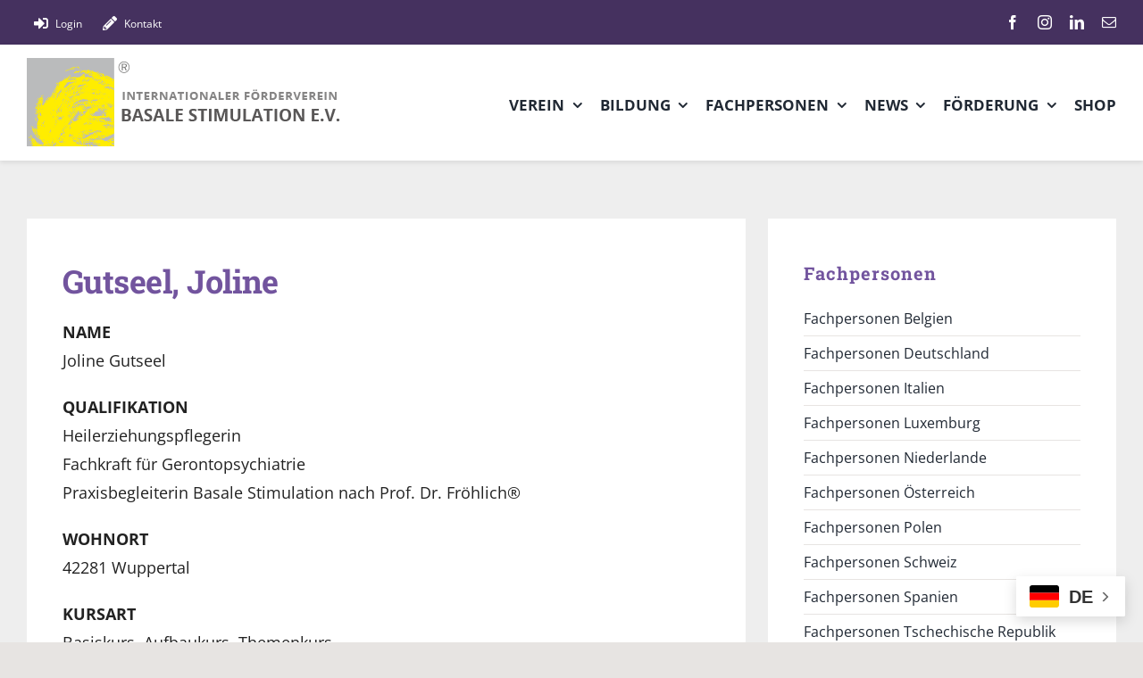

--- FILE ---
content_type: text/html; charset=UTF-8
request_url: https://basale-stimulation.de/fachleute/gutseel-joline/
body_size: 17379
content:
<!DOCTYPE html>
<html class="avada-html-layout-wide avada-html-header-position-top avada-is-100-percent-template" lang="de" prefix="og: http://ogp.me/ns# fb: http://ogp.me/ns/fb#">
<head>
	<meta http-equiv="X-UA-Compatible" content="IE=edge" />
	<meta http-equiv="Content-Type" content="text/html; charset=utf-8"/>
	<meta name="viewport" content="width=device-width, initial-scale=1" />
	<meta name='robots' content='index, follow, max-image-preview:large, max-snippet:-1, max-video-preview:-1' />

	<!-- This site is optimized with the Yoast SEO plugin v26.8 - https://yoast.com/product/yoast-seo-wordpress/ -->
	<title>Gutseel, Joline - Basale Stimulation</title>
	<link rel="canonical" href="https://basale-stimulation.de/fachleute/gutseel-joline/" />
	<meta property="og:locale" content="de_DE" />
	<meta property="og:type" content="article" />
	<meta property="og:title" content="Gutseel, Joline - Basale Stimulation" />
	<meta property="og:description" content="NAME Joline Gutseel QUALIFIKATION Heilerziehungspflegerin Fachkraft für Gerontopsychiatrie Praxisbegleiterin Basale Stimulation nach Prof. Dr. Fröhlich® WOHNORT 42281 Wuppertal KURSART Basiskurs, Aufbaukurs, Themenkurs KONTAKTDATEN jolinegutseel@web.de 0049-(0)178-6747217" />
	<meta property="og:url" content="https://basale-stimulation.de/fachleute/gutseel-joline/" />
	<meta property="og:site_name" content="Basale Stimulation" />
	<meta property="article:publisher" content="https://www.facebook.com/basale.stimulation.ev" />
	<meta property="article:published_time" content="2023-09-07T11:48:03+00:00" />
	<meta property="article:modified_time" content="2025-11-07T09:43:03+00:00" />
	<meta name="author" content="Mark Hüniger" />
	<meta name="twitter:card" content="summary_large_image" />
	<meta name="twitter:label1" content="Verfasst von" />
	<meta name="twitter:data1" content="Mark Hüniger" />
	<meta name="twitter:label2" content="Geschätzte Lesezeit" />
	<meta name="twitter:data2" content="1 Minute" />
	<script type="application/ld+json" class="yoast-schema-graph">{"@context":"https://schema.org","@graph":[{"@type":"Article","@id":"https://basale-stimulation.de/fachleute/gutseel-joline/#article","isPartOf":{"@id":"https://basale-stimulation.de/fachleute/gutseel-joline/"},"author":{"name":"Mark Hüniger","@id":"https://basale-stimulation.de/#/schema/person/e1b2dc8c3f918759df7fc1174042ae09"},"headline":"Gutseel, Joline","datePublished":"2023-09-07T11:48:03+00:00","dateModified":"2025-11-07T09:43:03+00:00","mainEntityOfPage":{"@id":"https://basale-stimulation.de/fachleute/gutseel-joline/"},"wordCount":31,"publisher":{"@id":"https://basale-stimulation.de/#organization"},"articleSection":["Aufbaukurs","Basiskurs","Deutschland","Fachleute","Nordrhein-Westfalen","Themenkurs"],"inLanguage":"de"},{"@type":"WebPage","@id":"https://basale-stimulation.de/fachleute/gutseel-joline/","url":"https://basale-stimulation.de/fachleute/gutseel-joline/","name":"Gutseel, Joline - Basale Stimulation","isPartOf":{"@id":"https://basale-stimulation.de/#website"},"datePublished":"2023-09-07T11:48:03+00:00","dateModified":"2025-11-07T09:43:03+00:00","breadcrumb":{"@id":"https://basale-stimulation.de/fachleute/gutseel-joline/#breadcrumb"},"inLanguage":"de","potentialAction":[{"@type":"ReadAction","target":["https://basale-stimulation.de/fachleute/gutseel-joline/"]}]},{"@type":"BreadcrumbList","@id":"https://basale-stimulation.de/fachleute/gutseel-joline/#breadcrumb","itemListElement":[{"@type":"ListItem","position":1,"name":"Startseite","item":"https://basale-stimulation.de/"},{"@type":"ListItem","position":2,"name":"Gutseel, Joline"}]},{"@type":"WebSite","@id":"https://basale-stimulation.de/#website","url":"https://basale-stimulation.de/","name":"Basale Stimulation","description":"Alles zur Basalen Stimulation - Aktuelle Nachrichten, Veranstaltungen, Seminare und Literatur für Fachleute, Pflegepersonal Alles zur Basalen Stimulation - Aktuelle Nachrichten, Veranstaltungen, Seminare und Literatur für Fachleute, Pflegepersonal und Interessierte.&amp; Interessierte.","publisher":{"@id":"https://basale-stimulation.de/#organization"},"potentialAction":[{"@type":"SearchAction","target":{"@type":"EntryPoint","urlTemplate":"https://basale-stimulation.de/?s={search_term_string}"},"query-input":{"@type":"PropertyValueSpecification","valueRequired":true,"valueName":"search_term_string"}}],"inLanguage":"de"},{"@type":"Organization","@id":"https://basale-stimulation.de/#organization","name":"Basale Stimulation","url":"https://basale-stimulation.de/","logo":{"@type":"ImageObject","inLanguage":"de","@id":"https://basale-stimulation.de/#/schema/logo/image/","url":"https://basale-stimulation.de/wp-content/uploads/2022/09/logo_360_light_grey.png","contentUrl":"https://basale-stimulation.de/wp-content/uploads/2022/09/logo_360_light_grey.png","width":360,"height":100,"caption":"Basale Stimulation"},"image":{"@id":"https://basale-stimulation.de/#/schema/logo/image/"},"sameAs":["https://www.facebook.com/basale.stimulation.ev","https://www.instagram.com/basalestimulation/"]},{"@type":"Person","@id":"https://basale-stimulation.de/#/schema/person/e1b2dc8c3f918759df7fc1174042ae09","name":"Mark Hüniger","url":"https://basale-stimulation.de/author/mark-hueniger/"}]}</script>
	<!-- / Yoast SEO plugin. -->


<link rel="alternate" type="application/rss+xml" title="Basale Stimulation &raquo; Feed" href="https://basale-stimulation.de/feed/" />
<link rel="alternate" type="application/rss+xml" title="Basale Stimulation &raquo; Kommentar-Feed" href="https://basale-stimulation.de/comments/feed/" />
<link rel="alternate" type="text/calendar" title="Basale Stimulation &raquo; iCal Feed" href="https://basale-stimulation.de/events/?ical=1" />
								<link rel="icon" href="https://basale-stimulation.de/wp-content/uploads/2022/09/favicon.jpg" type="image/jpeg" />
		
					<!-- Apple Touch Icon -->
						<link rel="apple-touch-icon" sizes="180x180" href="https://basale-stimulation.de/wp-content/uploads/2022/09/favicon180.jpg" type="image/jpeg">
		
		
				<link rel="alternate" title="oEmbed (JSON)" type="application/json+oembed" href="https://basale-stimulation.de/wp-json/oembed/1.0/embed?url=https%3A%2F%2Fbasale-stimulation.de%2Ffachleute%2Fgutseel-joline%2F" />
<link rel="alternate" title="oEmbed (XML)" type="text/xml+oembed" href="https://basale-stimulation.de/wp-json/oembed/1.0/embed?url=https%3A%2F%2Fbasale-stimulation.de%2Ffachleute%2Fgutseel-joline%2F&#038;format=xml" />
					<meta name="description" content="NAME
Joline Gutseel

QUALIFIKATION
Heilerziehungspflegerin
Fachkraft für Gerontopsychiatrie
Praxisbegleiterin Basale Stimulation nach Prof. Dr. Fröhlich®

WOHNORT
42281 Wuppertal

KURSART
Basiskurs, Aufbaukurs, Themenkurs

KONTAKTDATEN
jolinegutseel@web.de
0049-(0)178-6747217"/>
				
		<meta property="og:locale" content="de_DE"/>
		<meta property="og:type" content="article"/>
		<meta property="og:site_name" content="Basale Stimulation"/>
		<meta property="og:title" content="Gutseel, Joline - Basale Stimulation"/>
				<meta property="og:description" content="NAME
Joline Gutseel

QUALIFIKATION
Heilerziehungspflegerin
Fachkraft für Gerontopsychiatrie
Praxisbegleiterin Basale Stimulation nach Prof. Dr. Fröhlich®

WOHNORT
42281 Wuppertal

KURSART
Basiskurs, Aufbaukurs, Themenkurs

KONTAKTDATEN
jolinegutseel@web.de
0049-(0)178-6747217"/>
				<meta property="og:url" content="https://basale-stimulation.de/fachleute/gutseel-joline/"/>
										<meta property="article:published_time" content="2023-09-07T11:48:03+01:00"/>
							<meta property="article:modified_time" content="2025-11-07T09:43:03+01:00"/>
								<meta name="author" content="Mark Hüniger"/>
								<meta property="og:image" content="https://basale-stimulation.de/wp-content/uploads/2022/03/LOGO-Basale-Stimulation.jpg"/>
		<meta property="og:image:width" content="261"/>
		<meta property="og:image:height" content="270"/>
		<meta property="og:image:type" content="image/jpeg"/>
				<style id='wp-img-auto-sizes-contain-inline-css' type='text/css'>
img:is([sizes=auto i],[sizes^="auto," i]){contain-intrinsic-size:3000px 1500px}
/*# sourceURL=wp-img-auto-sizes-contain-inline-css */
</style>
<link rel='stylesheet' id='csv-upload-css' href='https://basale-stimulation.de/wp-content/plugins/csv-upload/public/css/csv-upload-public.css?ver=1.0.0' type='text/css' media='all' />
<link rel='stylesheet' id='wpdm-fonticon-css' href='https://basale-stimulation.de/wp-content/plugins/download-manager/assets/wpdm-iconfont/css/wpdm-icons.css?ver=6.9' type='text/css' media='all' />
<link rel='stylesheet' id='wpdm-front-css' href='https://basale-stimulation.de/wp-content/plugins/download-manager/assets/css/front.min.css?ver=3.3.46' type='text/css' media='all' />
<link rel='stylesheet' id='wpdm-front-dark-css' href='https://basale-stimulation.de/wp-content/plugins/download-manager/assets/css/front-dark.min.css?ver=3.3.46' type='text/css' media='all' />
<link rel='stylesheet' id='ihc_front_end_style-css' href='https://basale-stimulation.de/wp-content/plugins/indeed-membership-pro/assets/css/style.min.css?ver=13.5' type='text/css' media='all' />
<link rel='stylesheet' id='ihc_templates_style-css' href='https://basale-stimulation.de/wp-content/plugins/indeed-membership-pro/assets/css/templates.min.css?ver=13.5' type='text/css' media='all' />
<link rel='stylesheet' id='fusion-dynamic-css-css' href='https://basale-stimulation.de/wp-content/uploads/fusion-styles/cccd2eb84ee16df035deb2ae9292a4da.min.css?ver=3.14.2' type='text/css' media='all' />
<script type="text/javascript" src="https://basale-stimulation.de/wp-includes/js/jquery/jquery.min.js?ver=3.7.1" id="jquery-core-js"></script>
<script type="text/javascript" src="https://basale-stimulation.de/wp-content/plugins/csv-upload/public/js/csv-upload-public.js?ver=1.0.0" id="csv-upload-js"></script>
<script type="text/javascript" src="https://basale-stimulation.de/wp-content/plugins/download-manager/assets/js/wpdm.min.js?ver=6.9" id="wpdm-frontend-js-js"></script>
<script type="text/javascript" id="wpdm-frontjs-js-extra">
/* <![CDATA[ */
var wpdm_url = {"home":"https://basale-stimulation.de/","site":"https://basale-stimulation.de/","ajax":"https://basale-stimulation.de/wp-admin/admin-ajax.php"};
var wpdm_js = {"spinner":"\u003Ci class=\"wpdm-icon wpdm-sun wpdm-spin\"\u003E\u003C/i\u003E","client_id":"97460e0f68288c3d1ffa524fc64ca563"};
var wpdm_strings = {"pass_var":"Password Verified!","pass_var_q":"Bitte klicke auf den folgenden Button, um den Download zu starten.","start_dl":"Download starten"};
//# sourceURL=wpdm-frontjs-js-extra
/* ]]> */
</script>
<script type="text/javascript" src="https://basale-stimulation.de/wp-content/plugins/download-manager/assets/js/front.min.js?ver=3.3.46" id="wpdm-frontjs-js"></script>
<script type="text/javascript" id="ihc-front_end_js-js-extra">
/* <![CDATA[ */
var ihc_translated_labels = {"delete_level":"Are you sure you want to delete this membership?","cancel_level":"Are you sure you want to cancel this membership?"};
//# sourceURL=ihc-front_end_js-js-extra
/* ]]> */
</script>
<script type="text/javascript" src="https://basale-stimulation.de/wp-content/plugins/indeed-membership-pro/assets/js/functions.min.js?ver=13.5" id="ihc-front_end_js-js"></script>
<script type="text/javascript" id="ihc-front_end_js-js-after">
/* <![CDATA[ */
var ihc_site_url='https://basale-stimulation.de';
var ihc_plugin_url='https://basale-stimulation.de/wp-content/plugins/indeed-membership-pro/';
var ihc_ajax_url='https://basale-stimulation.de/wp-admin/admin-ajax.php';
var ihcStripeMultiply='100';
//# sourceURL=ihc-front_end_js-js-after
/* ]]> */
</script>
<link rel="https://api.w.org/" href="https://basale-stimulation.de/wp-json/" /><link rel="alternate" title="JSON" type="application/json" href="https://basale-stimulation.de/wp-json/wp/v2/posts/12377" /><link rel="EditURI" type="application/rsd+xml" title="RSD" href="https://basale-stimulation.de/xmlrpc.php?rsd" />
<meta name="generator" content="WordPress 6.9" />
<link rel='shortlink' href='https://basale-stimulation.de/?p=12377' />
<meta name='ump-hash' content='MTMuNXwwfDE='><meta name='ump-token' content='c6bbc1f195'><meta name="tec-api-version" content="v1"><meta name="tec-api-origin" content="https://basale-stimulation.de"><link rel="alternate" href="https://basale-stimulation.de/wp-json/tribe/events/v1/" /><!-- Analytics by WP Statistics - https://wp-statistics.com -->
<style type="text/css" id="css-fb-visibility">@media screen and (max-width: 640px){.fusion-no-small-visibility{display:none !important;}body .sm-text-align-center{text-align:center !important;}body .sm-text-align-left{text-align:left !important;}body .sm-text-align-right{text-align:right !important;}body .sm-text-align-justify{text-align:justify !important;}body .sm-flex-align-center{justify-content:center !important;}body .sm-flex-align-flex-start{justify-content:flex-start !important;}body .sm-flex-align-flex-end{justify-content:flex-end !important;}body .sm-mx-auto{margin-left:auto !important;margin-right:auto !important;}body .sm-ml-auto{margin-left:auto !important;}body .sm-mr-auto{margin-right:auto !important;}body .fusion-absolute-position-small{position:absolute;width:100%;}.awb-sticky.awb-sticky-small{ position: sticky; top: var(--awb-sticky-offset,0); }}@media screen and (min-width: 641px) and (max-width: 1024px){.fusion-no-medium-visibility{display:none !important;}body .md-text-align-center{text-align:center !important;}body .md-text-align-left{text-align:left !important;}body .md-text-align-right{text-align:right !important;}body .md-text-align-justify{text-align:justify !important;}body .md-flex-align-center{justify-content:center !important;}body .md-flex-align-flex-start{justify-content:flex-start !important;}body .md-flex-align-flex-end{justify-content:flex-end !important;}body .md-mx-auto{margin-left:auto !important;margin-right:auto !important;}body .md-ml-auto{margin-left:auto !important;}body .md-mr-auto{margin-right:auto !important;}body .fusion-absolute-position-medium{position:absolute;width:100%;}.awb-sticky.awb-sticky-medium{ position: sticky; top: var(--awb-sticky-offset,0); }}@media screen and (min-width: 1025px){.fusion-no-large-visibility{display:none !important;}body .lg-text-align-center{text-align:center !important;}body .lg-text-align-left{text-align:left !important;}body .lg-text-align-right{text-align:right !important;}body .lg-text-align-justify{text-align:justify !important;}body .lg-flex-align-center{justify-content:center !important;}body .lg-flex-align-flex-start{justify-content:flex-start !important;}body .lg-flex-align-flex-end{justify-content:flex-end !important;}body .lg-mx-auto{margin-left:auto !important;margin-right:auto !important;}body .lg-ml-auto{margin-left:auto !important;}body .lg-mr-auto{margin-right:auto !important;}body .fusion-absolute-position-large{position:absolute;width:100%;}.awb-sticky.awb-sticky-large{ position: sticky; top: var(--awb-sticky-offset,0); }}</style>		<script type="text/javascript">
			var doc = document.documentElement;
			doc.setAttribute( 'data-useragent', navigator.userAgent );
		</script>
		<meta name="generator" content="WordPress Download Manager 3.3.46" />
                <style>
        /* WPDM Link Template Styles */        </style>
                <style>

            :root {
                --color-primary: #7a2fd0;
                --color-primary-rgb: 122, 47, 208;
                --color-primary-hover: #dd3333;
                --color-primary-active: #dd3333;
                --clr-sec: #6c757d;
                --clr-sec-rgb: 108, 117, 125;
                --clr-sec-hover: #6c757d;
                --clr-sec-active: #6c757d;
                --color-secondary: #6c757d;
                --color-secondary-rgb: 108, 117, 125;
                --color-secondary-hover: #6c757d;
                --color-secondary-active: #6c757d;
                --color-success: #18ce0f;
                --color-success-rgb: 24, 206, 15;
                --color-success-hover: #18ce0f;
                --color-success-active: #18ce0f;
                --color-info: #2CA8FF;
                --color-info-rgb: 44, 168, 255;
                --color-info-hover: #2CA8FF;
                --color-info-active: #2CA8FF;
                --color-warning: #FFB236;
                --color-warning-rgb: 255, 178, 54;
                --color-warning-hover: #FFB236;
                --color-warning-active: #FFB236;
                --color-danger: #ff5062;
                --color-danger-rgb: 255, 80, 98;
                --color-danger-hover: #ff5062;
                --color-danger-active: #ff5062;
                --color-green: #30b570;
                --color-blue: #0073ff;
                --color-purple: #8557D3;
                --color-red: #ff5062;
                --color-muted: rgba(69, 89, 122, 0.6);
                --wpdm-font: "-apple-system", -apple-system, BlinkMacSystemFont, "Segoe UI", Roboto, Helvetica, Arial, sans-serif, "Apple Color Emoji", "Segoe UI Emoji", "Segoe UI Symbol";
            }

            .wpdm-download-link.btn.btn-primary {
                border-radius: 3px;
            }


        </style>
        
	<style id='global-styles-inline-css' type='text/css'>
:root{--wp--preset--aspect-ratio--square: 1;--wp--preset--aspect-ratio--4-3: 4/3;--wp--preset--aspect-ratio--3-4: 3/4;--wp--preset--aspect-ratio--3-2: 3/2;--wp--preset--aspect-ratio--2-3: 2/3;--wp--preset--aspect-ratio--16-9: 16/9;--wp--preset--aspect-ratio--9-16: 9/16;--wp--preset--color--black: #000000;--wp--preset--color--cyan-bluish-gray: #abb8c3;--wp--preset--color--white: #ffffff;--wp--preset--color--pale-pink: #f78da7;--wp--preset--color--vivid-red: #cf2e2e;--wp--preset--color--luminous-vivid-orange: #ff6900;--wp--preset--color--luminous-vivid-amber: #fcb900;--wp--preset--color--light-green-cyan: #7bdcb5;--wp--preset--color--vivid-green-cyan: #00d084;--wp--preset--color--pale-cyan-blue: #8ed1fc;--wp--preset--color--vivid-cyan-blue: #0693e3;--wp--preset--color--vivid-purple: #9b51e0;--wp--preset--color--awb-color-1: #ffffff;--wp--preset--color--awb-color-2: #eeeeee;--wp--preset--color--awb-color-3: #e7e4e2;--wp--preset--color--awb-color-4: #72549e;--wp--preset--color--awb-color-5: #45315f;--wp--preset--color--awb-color-6: #f8ea1c;--wp--preset--color--awb-color-7: #c9c6c6;--wp--preset--color--awb-color-8: #222222;--wp--preset--color--awb-color-custom-1: #f99a00;--wp--preset--color--awb-color-custom-2: #edc91a;--wp--preset--gradient--vivid-cyan-blue-to-vivid-purple: linear-gradient(135deg,rgb(6,147,227) 0%,rgb(155,81,224) 100%);--wp--preset--gradient--light-green-cyan-to-vivid-green-cyan: linear-gradient(135deg,rgb(122,220,180) 0%,rgb(0,208,130) 100%);--wp--preset--gradient--luminous-vivid-amber-to-luminous-vivid-orange: linear-gradient(135deg,rgb(252,185,0) 0%,rgb(255,105,0) 100%);--wp--preset--gradient--luminous-vivid-orange-to-vivid-red: linear-gradient(135deg,rgb(255,105,0) 0%,rgb(207,46,46) 100%);--wp--preset--gradient--very-light-gray-to-cyan-bluish-gray: linear-gradient(135deg,rgb(238,238,238) 0%,rgb(169,184,195) 100%);--wp--preset--gradient--cool-to-warm-spectrum: linear-gradient(135deg,rgb(74,234,220) 0%,rgb(151,120,209) 20%,rgb(207,42,186) 40%,rgb(238,44,130) 60%,rgb(251,105,98) 80%,rgb(254,248,76) 100%);--wp--preset--gradient--blush-light-purple: linear-gradient(135deg,rgb(255,206,236) 0%,rgb(152,150,240) 100%);--wp--preset--gradient--blush-bordeaux: linear-gradient(135deg,rgb(254,205,165) 0%,rgb(254,45,45) 50%,rgb(107,0,62) 100%);--wp--preset--gradient--luminous-dusk: linear-gradient(135deg,rgb(255,203,112) 0%,rgb(199,81,192) 50%,rgb(65,88,208) 100%);--wp--preset--gradient--pale-ocean: linear-gradient(135deg,rgb(255,245,203) 0%,rgb(182,227,212) 50%,rgb(51,167,181) 100%);--wp--preset--gradient--electric-grass: linear-gradient(135deg,rgb(202,248,128) 0%,rgb(113,206,126) 100%);--wp--preset--gradient--midnight: linear-gradient(135deg,rgb(2,3,129) 0%,rgb(40,116,252) 100%);--wp--preset--font-size--small: 13.5px;--wp--preset--font-size--medium: 20px;--wp--preset--font-size--large: 27px;--wp--preset--font-size--x-large: 42px;--wp--preset--font-size--normal: 18px;--wp--preset--font-size--xlarge: 36px;--wp--preset--font-size--huge: 54px;--wp--preset--spacing--20: 0.44rem;--wp--preset--spacing--30: 0.67rem;--wp--preset--spacing--40: 1rem;--wp--preset--spacing--50: 1.5rem;--wp--preset--spacing--60: 2.25rem;--wp--preset--spacing--70: 3.38rem;--wp--preset--spacing--80: 5.06rem;--wp--preset--shadow--natural: 6px 6px 9px rgba(0, 0, 0, 0.2);--wp--preset--shadow--deep: 12px 12px 50px rgba(0, 0, 0, 0.4);--wp--preset--shadow--sharp: 6px 6px 0px rgba(0, 0, 0, 0.2);--wp--preset--shadow--outlined: 6px 6px 0px -3px rgb(255, 255, 255), 6px 6px rgb(0, 0, 0);--wp--preset--shadow--crisp: 6px 6px 0px rgb(0, 0, 0);}:where(.is-layout-flex){gap: 0.5em;}:where(.is-layout-grid){gap: 0.5em;}body .is-layout-flex{display: flex;}.is-layout-flex{flex-wrap: wrap;align-items: center;}.is-layout-flex > :is(*, div){margin: 0;}body .is-layout-grid{display: grid;}.is-layout-grid > :is(*, div){margin: 0;}:where(.wp-block-columns.is-layout-flex){gap: 2em;}:where(.wp-block-columns.is-layout-grid){gap: 2em;}:where(.wp-block-post-template.is-layout-flex){gap: 1.25em;}:where(.wp-block-post-template.is-layout-grid){gap: 1.25em;}.has-black-color{color: var(--wp--preset--color--black) !important;}.has-cyan-bluish-gray-color{color: var(--wp--preset--color--cyan-bluish-gray) !important;}.has-white-color{color: var(--wp--preset--color--white) !important;}.has-pale-pink-color{color: var(--wp--preset--color--pale-pink) !important;}.has-vivid-red-color{color: var(--wp--preset--color--vivid-red) !important;}.has-luminous-vivid-orange-color{color: var(--wp--preset--color--luminous-vivid-orange) !important;}.has-luminous-vivid-amber-color{color: var(--wp--preset--color--luminous-vivid-amber) !important;}.has-light-green-cyan-color{color: var(--wp--preset--color--light-green-cyan) !important;}.has-vivid-green-cyan-color{color: var(--wp--preset--color--vivid-green-cyan) !important;}.has-pale-cyan-blue-color{color: var(--wp--preset--color--pale-cyan-blue) !important;}.has-vivid-cyan-blue-color{color: var(--wp--preset--color--vivid-cyan-blue) !important;}.has-vivid-purple-color{color: var(--wp--preset--color--vivid-purple) !important;}.has-black-background-color{background-color: var(--wp--preset--color--black) !important;}.has-cyan-bluish-gray-background-color{background-color: var(--wp--preset--color--cyan-bluish-gray) !important;}.has-white-background-color{background-color: var(--wp--preset--color--white) !important;}.has-pale-pink-background-color{background-color: var(--wp--preset--color--pale-pink) !important;}.has-vivid-red-background-color{background-color: var(--wp--preset--color--vivid-red) !important;}.has-luminous-vivid-orange-background-color{background-color: var(--wp--preset--color--luminous-vivid-orange) !important;}.has-luminous-vivid-amber-background-color{background-color: var(--wp--preset--color--luminous-vivid-amber) !important;}.has-light-green-cyan-background-color{background-color: var(--wp--preset--color--light-green-cyan) !important;}.has-vivid-green-cyan-background-color{background-color: var(--wp--preset--color--vivid-green-cyan) !important;}.has-pale-cyan-blue-background-color{background-color: var(--wp--preset--color--pale-cyan-blue) !important;}.has-vivid-cyan-blue-background-color{background-color: var(--wp--preset--color--vivid-cyan-blue) !important;}.has-vivid-purple-background-color{background-color: var(--wp--preset--color--vivid-purple) !important;}.has-black-border-color{border-color: var(--wp--preset--color--black) !important;}.has-cyan-bluish-gray-border-color{border-color: var(--wp--preset--color--cyan-bluish-gray) !important;}.has-white-border-color{border-color: var(--wp--preset--color--white) !important;}.has-pale-pink-border-color{border-color: var(--wp--preset--color--pale-pink) !important;}.has-vivid-red-border-color{border-color: var(--wp--preset--color--vivid-red) !important;}.has-luminous-vivid-orange-border-color{border-color: var(--wp--preset--color--luminous-vivid-orange) !important;}.has-luminous-vivid-amber-border-color{border-color: var(--wp--preset--color--luminous-vivid-amber) !important;}.has-light-green-cyan-border-color{border-color: var(--wp--preset--color--light-green-cyan) !important;}.has-vivid-green-cyan-border-color{border-color: var(--wp--preset--color--vivid-green-cyan) !important;}.has-pale-cyan-blue-border-color{border-color: var(--wp--preset--color--pale-cyan-blue) !important;}.has-vivid-cyan-blue-border-color{border-color: var(--wp--preset--color--vivid-cyan-blue) !important;}.has-vivid-purple-border-color{border-color: var(--wp--preset--color--vivid-purple) !important;}.has-vivid-cyan-blue-to-vivid-purple-gradient-background{background: var(--wp--preset--gradient--vivid-cyan-blue-to-vivid-purple) !important;}.has-light-green-cyan-to-vivid-green-cyan-gradient-background{background: var(--wp--preset--gradient--light-green-cyan-to-vivid-green-cyan) !important;}.has-luminous-vivid-amber-to-luminous-vivid-orange-gradient-background{background: var(--wp--preset--gradient--luminous-vivid-amber-to-luminous-vivid-orange) !important;}.has-luminous-vivid-orange-to-vivid-red-gradient-background{background: var(--wp--preset--gradient--luminous-vivid-orange-to-vivid-red) !important;}.has-very-light-gray-to-cyan-bluish-gray-gradient-background{background: var(--wp--preset--gradient--very-light-gray-to-cyan-bluish-gray) !important;}.has-cool-to-warm-spectrum-gradient-background{background: var(--wp--preset--gradient--cool-to-warm-spectrum) !important;}.has-blush-light-purple-gradient-background{background: var(--wp--preset--gradient--blush-light-purple) !important;}.has-blush-bordeaux-gradient-background{background: var(--wp--preset--gradient--blush-bordeaux) !important;}.has-luminous-dusk-gradient-background{background: var(--wp--preset--gradient--luminous-dusk) !important;}.has-pale-ocean-gradient-background{background: var(--wp--preset--gradient--pale-ocean) !important;}.has-electric-grass-gradient-background{background: var(--wp--preset--gradient--electric-grass) !important;}.has-midnight-gradient-background{background: var(--wp--preset--gradient--midnight) !important;}.has-small-font-size{font-size: var(--wp--preset--font-size--small) !important;}.has-medium-font-size{font-size: var(--wp--preset--font-size--medium) !important;}.has-large-font-size{font-size: var(--wp--preset--font-size--large) !important;}.has-x-large-font-size{font-size: var(--wp--preset--font-size--x-large) !important;}
/*# sourceURL=global-styles-inline-css */
</style>
</head>

<body class="wp-singular post-template-default single single-post postid-12377 single-format-standard wp-theme-Avada wp-child-theme-Avada-Child-Theme tribe-no-js fusion-image-hovers fusion-pagination-sizing fusion-button_type-flat fusion-button_span-no fusion-button_gradient-linear avada-image-rollover-circle-no avada-image-rollover-yes avada-image-rollover-direction-fade fusion-body ltr fusion-sticky-header no-tablet-sticky-header no-mobile-sticky-header no-mobile-slidingbar fusion-disable-outline fusion-sub-menu-fade mobile-logo-pos-left layout-wide-mode avada-has-boxed-modal-shadow-none layout-scroll-offset-full avada-has-zero-margin-offset-top fusion-top-header menu-text-align-center mobile-menu-design-modern fusion-hide-pagination-text fusion-header-layout-v3 avada-responsive avada-footer-fx-none avada-menu-highlight-style-bar fusion-search-form-classic fusion-main-menu-search-dropdown fusion-avatar-square avada-blog-layout-large avada-blog-archive-layout-grid avada-ec-not-100-width avada-ec-meta-layout-sidebar avada-header-shadow-no avada-menu-icon-position-left avada-has-megamenu-shadow avada-has-mainmenu-dropdown-divider avada-has-pagetitle-bg-full avada-has-100-footer avada-has-titlebar-hide avada-header-border-color-full-transparent avada-social-full-transparent avada-has-transparent-timeline_color avada-has-pagination-padding avada-flyout-menu-direction-top avada-ec-views-v2 tribe-theme-Avada" data-awb-post-id="12377">
		<a class="skip-link screen-reader-text" href="#content">Zum Inhalt springen</a>

	<div id="boxed-wrapper">
		
		<div id="wrapper" class="fusion-wrapper">
			<div id="home" style="position:relative;top:-1px;"></div>
												<div class="fusion-tb-header"><div class="fusion-fullwidth fullwidth-box fusion-builder-row-1 fusion-flex-container has-pattern-background has-mask-background nonhundred-percent-fullwidth non-hundred-percent-height-scrolling fusion-custom-z-index" style="--link_hover_color: hsla(var(--awb-color1-h),var(--awb-color1-s),var(--awb-color1-l),calc( var(--awb-color1-a) - 20% ));--link_color: var(--awb-color1);--awb-border-radius-top-left:0px;--awb-border-radius-top-right:0px;--awb-border-radius-bottom-right:0px;--awb-border-radius-bottom-left:0px;--awb-z-index:1;--awb-background-color:var(--awb-color5);--awb-flex-wrap:wrap;" ><div class="fusion-builder-row fusion-row fusion-flex-align-items-center fusion-flex-content-wrap" style="max-width:calc( 1280px + 0px );margin-left: calc(-0px / 2 );margin-right: calc(-0px / 2 );"><div class="fusion-layout-column fusion_builder_column fusion-builder-column-0 fusion_builder_column_1_2 1_2 fusion-flex-column" style="--awb-bg-size:cover;--awb-width-large:50%;--awb-margin-top-large:2px;--awb-spacing-right-large:0px;--awb-margin-bottom-large:0px;--awb-spacing-left-large:0px;--awb-width-medium:50%;--awb-order-medium:0;--awb-spacing-right-medium:0px;--awb-spacing-left-medium:0px;--awb-width-small:100%;--awb-order-small:0;--awb-spacing-right-small:0px;--awb-spacing-left-small:0px;"><div class="fusion-column-wrapper fusion-column-has-shadow fusion-flex-justify-content-center fusion-content-layout-column"><nav class="awb-menu awb-menu_row awb-menu_em-hover mobile-mode-collapse-to-button awb-menu_icons-left awb-menu_dc-yes mobile-trigger-fullwidth-off awb-menu_mobile-toggle awb-menu_indent-left mobile-size-full-absolute loading mega-menu-loading awb-menu_desktop awb-menu_dropdown awb-menu_expand-right awb-menu_transition-fade" style="--awb-font-size:12px;--awb-text-transform:none;--awb-gap:15px;--awb-color:var(--awb-color1);--awb-active-color:hsla(var(--awb-color1-h),var(--awb-color1-s),var(--awb-color1-l),calc( var(--awb-color1-a) - 20% ));--awb-submenu-text-transform:none;--awb-icons-color:var(--awb-color1);--awb-icons-hover-color:hsla(var(--awb-color1-h),var(--awb-color1-s),var(--awb-color1-l),calc( var(--awb-color1-a) - 20% ));--awb-main-justify-content:flex-start;--awb-mobile-justify:flex-start;--awb-mobile-caret-left:auto;--awb-mobile-caret-right:0;--awb-fusion-font-family-typography:inherit;--awb-fusion-font-style-typography:normal;--awb-fusion-font-weight-typography:400;--awb-fusion-font-family-submenu-typography:inherit;--awb-fusion-font-style-submenu-typography:normal;--awb-fusion-font-weight-submenu-typography:400;--awb-fusion-font-family-mobile-typography:inherit;--awb-fusion-font-style-mobile-typography:normal;--awb-fusion-font-weight-mobile-typography:400;" aria-label="Top Menü" data-breakpoint="0" data-count="0" data-transition-type="fade" data-transition-time="300" data-expand="right"><ul id="menu-top-menue" class="fusion-menu awb-menu__main-ul awb-menu__main-ul_row"><li  id="menu-item-9626"  class="menu-item menu-item-type-post_type menu-item-object-page menu-item-9626 awb-menu__li awb-menu__main-li awb-menu__main-li_regular"  data-item-id="9626"><span class="awb-menu__main-background-default awb-menu__main-background-default_fade"></span><span class="awb-menu__main-background-active awb-menu__main-background-active_fade"></span><a  href="https://basale-stimulation.de/einloggen/" class="awb-menu__main-a awb-menu__main-a_regular fusion-flex-link"><span class="awb-menu__i awb-menu__i_main fusion-megamenu-icon"><i class="glyphicon fa-sign-in-alt fas" aria-hidden="true"></i></span><span class="menu-text">Login</span></a></li><li  id="menu-item-9582"  class="menu-item menu-item-type-post_type menu-item-object-page menu-item-9582 awb-menu__li awb-menu__main-li awb-menu__main-li_regular"  data-item-id="9582"><span class="awb-menu__main-background-default awb-menu__main-background-default_fade"></span><span class="awb-menu__main-background-active awb-menu__main-background-active_fade"></span><a  href="https://basale-stimulation.de/kontakt/" class="awb-menu__main-a awb-menu__main-a_regular fusion-flex-link"><span class="awb-menu__i awb-menu__i_main fusion-megamenu-icon"><i class="glyphicon fa-pencil-alt fas" aria-hidden="true"></i></span><span class="menu-text">Kontakt</span></a></li></ul></nav></div></div><div class="fusion-layout-column fusion_builder_column fusion-builder-column-1 fusion_builder_column_1_2 1_2 fusion-flex-column fusion-no-small-visibility" style="--awb-bg-size:cover;--awb-width-large:50%;--awb-margin-top-large:0px;--awb-spacing-right-large:0px;--awb-margin-bottom-large:0px;--awb-spacing-left-large:0px;--awb-width-medium:50%;--awb-order-medium:0;--awb-spacing-right-medium:0px;--awb-spacing-left-medium:0px;--awb-width-small:100%;--awb-order-small:1;--awb-spacing-right-small:0px;--awb-spacing-left-small:0px;"><div class="fusion-column-wrapper fusion-column-has-shadow fusion-flex-justify-content-flex-end fusion-content-layout-row"><div class="fusion-social-links fusion-social-links-1" style="--awb-margin-top:0px;--awb-margin-right:0px;--awb-margin-bottom:0px;--awb-margin-left:0px;--awb-box-border-top:0px;--awb-box-border-right:0px;--awb-box-border-bottom:0px;--awb-box-border-left:0px;--awb-icon-colors-hover:var(--awb-color2);--awb-box-colors-hover:hsla(var(--awb-color1-h),var(--awb-color1-s),var(--awb-color1-l),calc(var(--awb-color1-a) - 25%));--awb-box-border-color:var(--awb-color3);--awb-box-border-color-hover:var(--awb-color4);"><div class="fusion-social-networks color-type-custom"><div class="fusion-social-networks-wrapper"><a class="fusion-social-network-icon fusion-tooltip fusion-facebook awb-icon-facebook" style="color:var(--awb-color1);font-size:16px;" data-placement="bottom" data-title="Facebook" data-toggle="tooltip" title="Facebook" aria-label="facebook" target="_blank" rel="noopener noreferrer" href="https://www.facebook.com/basale.stimulation.ev"></a><a class="fusion-social-network-icon fusion-tooltip fusion-instagram awb-icon-instagram" style="color:var(--awb-color1);font-size:16px;" data-placement="bottom" data-title="Instagram" data-toggle="tooltip" title="Instagram" aria-label="instagram" target="_blank" rel="noopener noreferrer" href="https://www.instagram.com/basalestimulation/"></a><a class="fusion-social-network-icon fusion-tooltip fusion-linkedin awb-icon-linkedin" style="color:var(--awb-color1);font-size:16px;" data-placement="bottom" data-title="LinkedIn" data-toggle="tooltip" title="LinkedIn" aria-label="linkedin" target="_blank" rel="noopener noreferrer" href="https://www.linkedin.com/company/106895856/"></a><a class="fusion-social-network-icon fusion-tooltip fusion-mail awb-icon-mail" style="color:var(--awb-color1);font-size:16px;" data-placement="bottom" data-title="E-Mail" data-toggle="tooltip" title="E-Mail" aria-label="mail" target="_blank" rel="noopener noreferrer" href="mailto:&#115;e&#107;re&#116;&#097;&#114;&#105;&#097;&#116;&#064;b&#097;s&#097;le-stimulat&#105;on&#046;&#100;&#101;"></a></div></div></div></div></div></div></div><div class="fusion-fullwidth fullwidth-box fusion-builder-row-2 fusion-flex-container has-pattern-background has-mask-background nonhundred-percent-fullwidth non-hundred-percent-height-scrolling fusion-sticky-container fusion-custom-z-index" style="--awb-border-radius-top-left:0px;--awb-border-radius-top-right:0px;--awb-border-radius-bottom-right:0px;--awb-border-radius-bottom-left:0px;--awb-z-index:99;--awb-padding-top:15px;--awb-padding-bottom:15px;--awb-padding-top-small:5px;--awb-padding-bottom-small:5px;--awb-margin-bottom:0px;--awb-background-color:var(--awb-color1);--awb-flex-wrap:wrap;--awb-box-shadow:0px 2px 5px 0px hsla(var(--awb-color8-h),var(--awb-color8-s),var(--awb-color8-l),calc(var(--awb-color8-a) - 90%));" data-transition-offset="0" data-scroll-offset="0" data-sticky-medium-visibility="1" data-sticky-large-visibility="1" ><div class="fusion-builder-row fusion-row fusion-flex-align-items-center fusion-flex-content-wrap" style="max-width:calc( 1280px + 0px );margin-left: calc(-0px / 2 );margin-right: calc(-0px / 2 );"><div class="fusion-layout-column fusion_builder_column fusion-builder-column-2 fusion_builder_column_1_3 1_3 fusion-flex-column fusion-column-inner-bg-wrapper" style="--awb-inner-bg-size:cover;--awb-width-large:33.333333333333%;--awb-margin-top-large:0px;--awb-spacing-right-large:0px;--awb-margin-bottom-large:0px;--awb-spacing-left-large:0px;--awb-width-medium:33.333333333333%;--awb-order-medium:0;--awb-spacing-right-medium:0px;--awb-spacing-left-medium:0px;--awb-width-small:60%;--awb-order-small:0;--awb-spacing-right-small:0px;--awb-spacing-left-small:0px;" data-scroll-devices="small-visibility,medium-visibility,large-visibility"><span class="fusion-column-inner-bg hover-type-none"><a class="fusion-column-anchor" href="https://basale-stimulation.de/"><span class="fusion-column-inner-bg-image"></span></a></span><div class="fusion-column-wrapper fusion-column-has-shadow fusion-flex-justify-content-flex-start fusion-content-layout-row fusion-content-nowrap"><div class="fusion-image-element " style="--awb-caption-title-font-family:var(--h2_typography-font-family);--awb-caption-title-font-weight:var(--h2_typography-font-weight);--awb-caption-title-font-style:var(--h2_typography-font-style);--awb-caption-title-size:var(--h2_typography-font-size);--awb-caption-title-transform:var(--h2_typography-text-transform);--awb-caption-title-line-height:var(--h2_typography-line-height);--awb-caption-title-letter-spacing:var(--h2_typography-letter-spacing);"><span class=" fusion-imageframe imageframe-none imageframe-1 hover-type-none"><img decoding="async" width="360" height="100" title="logo_360_light_grey" src="https://basale-stimulation.de/wp-content/uploads/2022/09/logo_360_light_grey.png" data-orig-src="https://basale-stimulation.de/wp-content/uploads/2022/09/logo_360_light_grey.png" alt class="lazyload img-responsive wp-image-9720" srcset="data:image/svg+xml,%3Csvg%20xmlns%3D%27http%3A%2F%2Fwww.w3.org%2F2000%2Fsvg%27%20width%3D%27360%27%20height%3D%27100%27%20viewBox%3D%270%200%20360%20100%27%3E%3Crect%20width%3D%27360%27%20height%3D%27100%27%20fill-opacity%3D%220%22%2F%3E%3C%2Fsvg%3E" data-srcset="https://basale-stimulation.de/wp-content/uploads/2022/09/logo_360_light_grey-200x56.png 200w, https://basale-stimulation.de/wp-content/uploads/2022/09/logo_360_light_grey.png 360w" data-sizes="auto" data-orig-sizes="(max-width: 1024px) 100vw, (max-width: 640px) 100vw, 360px" /></span></div></div></div><div class="fusion-layout-column fusion_builder_column fusion-builder-column-3 fusion_builder_column_2_3 2_3 fusion-flex-column" style="--awb-bg-size:cover;--awb-width-large:66.666666666667%;--awb-margin-top-large:0px;--awb-spacing-right-large:0px;--awb-margin-bottom-large:0px;--awb-spacing-left-large:0px;--awb-width-medium:66.666666666667%;--awb-order-medium:0;--awb-spacing-right-medium:0px;--awb-spacing-left-medium:0px;--awb-width-small:40%;--awb-order-small:0;--awb-spacing-right-small:0px;--awb-spacing-left-small:0px;" data-scroll-devices="small-visibility,medium-visibility,large-visibility"><div class="fusion-column-wrapper fusion-column-has-shadow fusion-flex-justify-content-flex-start fusion-content-layout-column"><nav class="awb-menu awb-menu_row awb-menu_em-hover mobile-mode-collapse-to-button awb-menu_icons-left awb-menu_dc-yes mobile-trigger-fullwidth-off awb-menu_mobile-toggle awb-menu_indent-left mobile-size-full-absolute loading mega-menu-loading awb-menu_desktop awb-menu_dropdown awb-menu_expand-right awb-menu_transition-fade" style="--awb-font-size:17px;--awb-text-transform:var(--awb-typography3-text-transform);--awb-gap:20px;--awb-justify-content:flex-end;--awb-items-padding-top:5px;--awb-letter-spacing:0em;--awb-active-color:var(--awb-color4);--awb-active-border-color:var(--awb-color4);--awb-submenu-bg:var(--awb-color1);--awb-submenu-sep-color:var(--awb-color3);--awb-submenu-active-bg:var(--awb-color3);--awb-submenu-font-size:15px;--awb-submenu-text-transform:none;--awb-icons-hover-color:var(--awb-color4);--awb-main-justify-content:flex-start;--awb-mobile-nav-button-align-hor:flex-end;--awb-mobile-nav-items-height:50;--awb-mobile-active-bg:var(--awb-color4);--awb-mobile-active-color:var(--awb-color1);--awb-mobile-trigger-font-size:40px;--awb-trigger-padding-right:0px;--awb-trigger-padding-left:0px;--awb-mobile-trigger-color:var(--awb-color4);--awb-mobile-nav-trigger-bottom-margin:6px;--awb-mobile-sep-color:var(--awb-color3);--awb-justify-title:flex-start;--awb-mobile-justify:flex-start;--awb-mobile-caret-left:auto;--awb-mobile-caret-right:0;--awb-box-shadow:0px 0px 10px 0px rgba(34,34,34,0.33);;--awb-fusion-font-family-typography:var(--awb-typography3-font-family);--awb-fusion-font-weight-typography:var(--awb-typography3-font-weight);--awb-fusion-font-style-typography:var(--awb-typography3-font-style);--awb-fusion-font-family-submenu-typography:inherit;--awb-fusion-font-style-submenu-typography:normal;--awb-fusion-font-weight-submenu-typography:400;--awb-fusion-font-family-mobile-typography:inherit;--awb-fusion-font-style-mobile-typography:normal;--awb-fusion-font-weight-mobile-typography:400;" aria-label="Main Menü" data-breakpoint="1100" data-count="1" data-transition-type="center" data-transition-time="300" data-expand="right"><button type="button" class="awb-menu__m-toggle awb-menu__m-toggle_no-text" aria-expanded="false" aria-controls="menu-main-menue"><span class="awb-menu__m-toggle-inner"><span class="collapsed-nav-text"><span class="screen-reader-text">Toggle Navigation</span></span><span class="awb-menu__m-collapse-icon awb-menu__m-collapse-icon_no-text"><span class="awb-menu__m-collapse-icon-open awb-menu__m-collapse-icon-open_no-text fa-bars fas"></span><span class="awb-menu__m-collapse-icon-close awb-menu__m-collapse-icon-close_no-text fa-plus fas"></span></span></span></button><ul id="menu-main-menue" class="fusion-menu awb-menu__main-ul awb-menu__main-ul_row"><li  id="menu-item-5518"  class="menu-item menu-item-type-post_type menu-item-object-page menu-item-has-children menu-item-5518 awb-menu__li awb-menu__main-li awb-menu__main-li_regular"  data-item-id="5518"><span class="awb-menu__main-background-default awb-menu__main-background-default_center"></span><span class="awb-menu__main-background-active awb-menu__main-background-active_center"></span><a  href="https://basale-stimulation.de/der-verein/" class="awb-menu__main-a awb-menu__main-a_regular"><span class="menu-text">Verein</span><span class="awb-menu__open-nav-submenu-hover"></span></a><button type="button" aria-label="Open submenu of Verein" aria-expanded="false" class="awb-menu__open-nav-submenu_mobile awb-menu__open-nav-submenu_main"></button><ul class="awb-menu__sub-ul awb-menu__sub-ul_main"><li  id="menu-item-5794"  class="menu-item menu-item-type-post_type menu-item-object-page menu-item-5794 awb-menu__li awb-menu__sub-li" ><a  href="https://basale-stimulation.de/der-verein/" class="awb-menu__sub-a"><span>Über den Verein</span></a></li><li  id="menu-item-5526"  class="menu-item menu-item-type-post_type menu-item-object-page menu-item-5526 awb-menu__li awb-menu__sub-li" ><a  href="https://basale-stimulation.de/vorstand/" class="awb-menu__sub-a"><span>Vorstand</span></a></li><li  id="menu-item-5528"  class="menu-item menu-item-type-post_type menu-item-object-page menu-item-5528 awb-menu__li awb-menu__sub-li" ><a  href="https://basale-stimulation.de/wissenschaftlicher-beirat/" class="awb-menu__sub-a"><span>Wissenschaftlicher Beirat</span></a></li><li  id="menu-item-13243"  class="menu-item menu-item-type-post_type menu-item-object-page menu-item-13243 awb-menu__li awb-menu__sub-li" ><a  href="https://basale-stimulation.de/netzwerk-der-weiterbildungsanbieter/" class="awb-menu__sub-a"><span>Netzwerk der Weiterbildungsanbieter</span></a></li><li  id="menu-item-8290"  class="menu-item menu-item-type-post_type menu-item-object-page menu-item-8290 awb-menu__li awb-menu__sub-li" ><a  href="https://basale-stimulation.de/international/" class="awb-menu__sub-a"><span>Fachpersonen (international)</span></a></li><li  id="menu-item-12890"  class="menu-item menu-item-type-post_type menu-item-object-page menu-item-12890 awb-menu__li awb-menu__sub-li" ><a  href="https://basale-stimulation.de/impressionen/" class="awb-menu__sub-a"><span>Vereinsimpressionen</span></a></li><li  id="menu-item-5633"  class="menu-item menu-item-type-custom menu-item-object-custom menu-item-5633 awb-menu__li awb-menu__sub-li" ><a  target="_blank" rel="noopener noreferrer" href="https://basale-stimulation.de/wp-content/uploads/2025/12/20250526_IFBS-Satzung.pdf" class="awb-menu__sub-a"><span>Satzung</span></a></li><li  id="menu-item-5524"  class="menu-item menu-item-type-post_type menu-item-object-page menu-item-5524 awb-menu__li awb-menu__sub-li" ><a  href="https://basale-stimulation.de/lizenz/" class="awb-menu__sub-a"><span>Lizenzrecht</span></a></li><li  id="menu-item-8266"  class="menu-item menu-item-type-post_type menu-item-object-page menu-item-8266 awb-menu__li awb-menu__sub-li" ><a  href="https://basale-stimulation.de/kontakt/" class="awb-menu__sub-a"><span>Kontakt</span></a></li><li  id="menu-item-12891"  class="menu-item menu-item-type-post_type menu-item-object-page menu-item-12891 awb-menu__li awb-menu__sub-li" ><a  href="https://basale-stimulation.de/mitglied-werden/" class="awb-menu__sub-a"><span>Mitglied werden</span></a></li></ul></li><li  id="menu-item-7223"  class="menu-item menu-item-type-custom menu-item-object-custom menu-item-has-children menu-item-7223 awb-menu__li awb-menu__main-li awb-menu__main-li_regular"  data-item-id="7223"><span class="awb-menu__main-background-default awb-menu__main-background-default_center"></span><span class="awb-menu__main-background-active awb-menu__main-background-active_center"></span><a  href="#" class="awb-menu__main-a awb-menu__main-a_regular"><span class="menu-text">Bildung</span><span class="awb-menu__open-nav-submenu-hover"></span></a><button type="button" aria-label="Open submenu of Bildung" aria-expanded="false" class="awb-menu__open-nav-submenu_mobile awb-menu__open-nav-submenu_main"></button><ul class="awb-menu__sub-ul awb-menu__sub-ul_main"><li  id="menu-item-5795"  class="menu-item menu-item-type-post_type menu-item-object-page menu-item-5795 awb-menu__li awb-menu__sub-li" ><a  href="https://basale-stimulation.de/das-konzept/" class="awb-menu__sub-a"><span>Konzept</span></a></li><li  id="menu-item-5515"  class="menu-item menu-item-type-post_type menu-item-object-page menu-item-5515 awb-menu__li awb-menu__sub-li" ><a  href="https://basale-stimulation.de/begruender-des-konzeptes/" class="awb-menu__sub-a"><span>Begründer:innen des Konzeptes</span></a></li><li  id="menu-item-6496"  class="menu-item menu-item-type-post_type menu-item-object-page menu-item-6496 awb-menu__li awb-menu__sub-li" ><a  href="https://basale-stimulation.de/infobroschuere/" class="awb-menu__sub-a"><span>Infobroschüre</span></a></li><li  id="menu-item-10297"  class="menu-item menu-item-type-post_type menu-item-object-page menu-item-10297 awb-menu__li awb-menu__sub-li" ><a  href="https://basale-stimulation.de/kurse/" class="awb-menu__sub-a"><span>Kursangebote</span></a></li><li  id="menu-item-5520"  class="menu-item menu-item-type-post_type menu-item-object-page menu-item-5520 awb-menu__li awb-menu__sub-li" ><a  href="https://basale-stimulation.de/fachweiterbildung/" class="awb-menu__sub-a"><span>Fachweiterbildung/Zertifikatslehrgang</span></a></li><li  id="menu-item-6671"  class="menu-item menu-item-type-post_type menu-item-object-page menu-item-6671 awb-menu__li awb-menu__sub-li" ><a  href="https://basale-stimulation.de/unser-angebot-fuer-pflegende-angehoerige/" class="awb-menu__sub-a"><span>Angebot für pflegende Angehörige</span></a></li><li  id="menu-item-12889"  class="menu-item menu-item-type-post_type menu-item-object-page menu-item-12889 awb-menu__li awb-menu__sub-li" ><a  href="https://basale-stimulation.de/basisliteratur/" class="awb-menu__sub-a"><span>Basisliteratur</span></a></li><li  id="menu-item-12699"  class="menu-item menu-item-type-post_type menu-item-object-page menu-item-12699 awb-menu__li awb-menu__sub-li" ><a  href="https://basale-stimulation.de/literatur-datenbank/" class="awb-menu__sub-a"><span>Literaturdatenbank</span></a></li><li  id="menu-item-5840"  class="menu-item menu-item-type-post_type menu-item-object-page menu-item-5840 awb-menu__li awb-menu__sub-li" ><a  href="https://basale-stimulation.de/medien/" class="awb-menu__sub-a"><span>Medien</span></a></li></ul></li><li  id="menu-item-5796"  class="menu-item menu-item-type-post_type menu-item-object-page menu-item-has-children menu-item-5796 awb-menu__li awb-menu__main-li awb-menu__main-li_regular"  data-item-id="5796"><span class="awb-menu__main-background-default awb-menu__main-background-default_center"></span><span class="awb-menu__main-background-active awb-menu__main-background-active_center"></span><a  href="https://basale-stimulation.de/fachpersonen/" class="awb-menu__main-a awb-menu__main-a_regular"><span class="menu-text">Fachpersonen</span><span class="awb-menu__open-nav-submenu-hover"></span></a><button type="button" aria-label="Open submenu of Fachpersonen" aria-expanded="false" class="awb-menu__open-nav-submenu_mobile awb-menu__open-nav-submenu_main"></button><ul class="awb-menu__sub-ul awb-menu__sub-ul_main"><li  id="menu-item-12888"  class="menu-item menu-item-type-post_type menu-item-object-page menu-item-12888 awb-menu__li awb-menu__sub-li" ><a  href="https://basale-stimulation.de/fachpersonen/" class="awb-menu__sub-a"><span>Praxisbegleiter:innen</span></a></li><li  id="menu-item-16442"  class="menu-item menu-item-type-post_type menu-item-object-page menu-item-16442 awb-menu__li awb-menu__sub-li" ><a  href="https://basale-stimulation.de/pflegeberaterinnen/" class="awb-menu__sub-a"><span>Pflegeberater:innen</span></a></li><li  id="menu-item-5529"  class="menu-item menu-item-type-post_type menu-item-object-page menu-item-5529 awb-menu__li awb-menu__sub-li" ><a  href="https://basale-stimulation.de/regionalgruppen/" class="awb-menu__sub-a"><span>Regionalgruppen</span></a></li></ul></li><li  id="menu-item-5511"  class="menu-item menu-item-type-post_type menu-item-object-page menu-item-has-children menu-item-5511 awb-menu__li awb-menu__main-li awb-menu__main-li_regular"  data-item-id="5511"><span class="awb-menu__main-background-default awb-menu__main-background-default_center"></span><span class="awb-menu__main-background-active awb-menu__main-background-active_center"></span><a  href="https://basale-stimulation.de/aktuelles/" class="awb-menu__main-a awb-menu__main-a_regular"><span class="menu-text">News</span><span class="awb-menu__open-nav-submenu-hover"></span></a><button type="button" aria-label="Open submenu of News" aria-expanded="false" class="awb-menu__open-nav-submenu_mobile awb-menu__open-nav-submenu_main"></button><ul class="awb-menu__sub-ul awb-menu__sub-ul_main"><li  id="menu-item-8277"  class="menu-item menu-item-type-post_type menu-item-object-page menu-item-8277 awb-menu__li awb-menu__sub-li" ><a  href="https://basale-stimulation.de/aktuelles/" class="awb-menu__sub-a"><span>Newsletter Anmeldung &#038; Beiträge</span></a></li><li  id="menu-item-12887"  class="menu-item menu-item-type-post_type menu-item-object-page menu-item-12887 awb-menu__li awb-menu__sub-li" ><a  href="https://basale-stimulation.de/podcast/" class="awb-menu__sub-a"><span>Podcast</span></a></li></ul></li><li  id="menu-item-12885"  class="menu-item menu-item-type-custom menu-item-object-custom menu-item-has-children menu-item-12885 awb-menu__li awb-menu__main-li awb-menu__main-li_regular"  data-item-id="12885"><span class="awb-menu__main-background-default awb-menu__main-background-default_center"></span><span class="awb-menu__main-background-active awb-menu__main-background-active_center"></span><a  href="#" class="awb-menu__main-a awb-menu__main-a_regular"><span class="menu-text">Förderung</span><span class="awb-menu__open-nav-submenu-hover"></span></a><button type="button" aria-label="Open submenu of Förderung" aria-expanded="false" class="awb-menu__open-nav-submenu_mobile awb-menu__open-nav-submenu_main"></button><ul class="awb-menu__sub-ul awb-menu__sub-ul_main"><li  id="menu-item-5540"  class="menu-item menu-item-type-post_type menu-item-object-page menu-item-5540 awb-menu__li awb-menu__sub-li" ><a  href="https://basale-stimulation.de/mitglied-werden/" class="awb-menu__sub-a"><span>Mitglied werden</span></a></li><li  id="menu-item-12927"  class="menu-item menu-item-type-custom menu-item-object-custom menu-item-12927 awb-menu__li awb-menu__sub-li" ><a  target="_blank" rel="noopener noreferrer" href="https://basale-stimulation.de/wp-content/uploads/2025/05/20250523_Flyer-foerdernde-Mitgliedschaft.pdf" class="awb-menu__sub-a"><span>Flyer fördernde Mitgliedschaft</span></a></li><li  id="menu-item-12930"  class="menu-item menu-item-type-custom menu-item-object-custom menu-item-has-children menu-item-12930 awb-menu__li awb-menu__sub-li" ><a  href="#" class="awb-menu__sub-a"><span>Sponsoring Flyer</span><span class="awb-menu__open-nav-submenu-hover"></span></a><button type="button" aria-label="Open submenu of Sponsoring Flyer" aria-expanded="false" class="awb-menu__open-nav-submenu_mobile awb-menu__open-nav-submenu_sub"></button><ul class="awb-menu__sub-ul awb-menu__sub-ul_grand"><li  id="menu-item-12928"  class="menu-item menu-item-type-custom menu-item-object-custom menu-item-12928 awb-menu__li awb-menu__sub-li" ><a  target="_blank" rel="noopener noreferrer" href="https://basale-stimulation.de/wp-content/uploads/2025/11/20251103_Flyer_Sponsoring_Akut.pdf" class="awb-menu__sub-a"><span>Flyer Akutpflege</span></a></li><li  id="menu-item-12929"  class="menu-item menu-item-type-custom menu-item-object-custom menu-item-12929 awb-menu__li awb-menu__sub-li" ><a  target="_blank" rel="noopener noreferrer" href="https://basale-stimulation.de/wp-content/uploads/2025/11/20251103_Flyer_Sponsoring_Altenpflege_Behindertenhilfe.pdf" class="awb-menu__sub-a"><span>Flyer Behindertenhilfe und Altenpflege</span></a></li></ul></li><li  id="menu-item-12886"  class="menu-item menu-item-type-custom menu-item-object-custom menu-item-12886 awb-menu__li awb-menu__sub-li" ><a  href="https://secure.spendenbank.de/form/3478?langid=1" class="awb-menu__sub-a"><span>Spenden Sie jetzt!</span></a></li></ul></li><li  id="menu-item-14447"  class="menu-item menu-item-type-custom menu-item-object-custom menu-item-14447 awb-menu__li awb-menu__main-li awb-menu__main-li_regular"  data-item-id="14447"><span class="awb-menu__main-background-default awb-menu__main-background-default_center"></span><span class="awb-menu__main-background-active awb-menu__main-background-active_center"></span><a  target="_blank" rel="noopener noreferrer" href="https://ifbs.myspreadshop.de/" class="awb-menu__main-a awb-menu__main-a_regular"><span class="menu-text">Shop</span></a></li></ul></nav></div></div></div></div>
</div>		<div id="sliders-container" class="fusion-slider-visibility">
					</div>
											
			
						<main id="main" class="clearfix width-100">
				<div class="fusion-row" style="max-width:100%;">

<section id="content" style="width: 100%;">
									<div id="post-12377" class="post-12377 post type-post status-publish format-standard hentry category-aufbaukurs category-basiskurs category-deutschland category-fachleute category-nrw category-themenkurs">

				<div class="post-content">
					<div class="fusion-fullwidth fullwidth-box fusion-builder-row-3 fusion-flex-container nonhundred-percent-fullwidth non-hundred-percent-height-scrolling" style="--awb-border-radius-top-left:0px;--awb-border-radius-top-right:0px;--awb-border-radius-bottom-right:0px;--awb-border-radius-bottom-left:0px;--awb-padding-top:30px;--awb-padding-bottom:70px;--awb-padding-top-small:0px;--awb-flex-wrap:wrap;" ><div class="fusion-builder-row fusion-row fusion-flex-align-items-flex-start fusion-flex-content-wrap" style="max-width:calc( 1280px + 25px );margin-left: calc(-25px / 2 );margin-right: calc(-25px / 2 );"><div class="fusion-layout-column fusion_builder_column fusion-builder-column-4 fusion_builder_column_2_3 2_3 fusion-flex-column" style="--awb-padding-top:40px;--awb-padding-right:40px;--awb-padding-bottom:40px;--awb-padding-left:40px;--awb-bg-color:var(--awb-color1);--awb-bg-color-hover:var(--awb-color1);--awb-bg-size:cover;--awb-width-large:66.666666666667%;--awb-margin-top-large:10px;--awb-spacing-right-large:12.5px;--awb-margin-bottom-large:10px;--awb-spacing-left-large:12.5px;--awb-width-medium:100%;--awb-order-medium:0;--awb-spacing-right-medium:12.5px;--awb-spacing-left-medium:12.5px;--awb-width-small:100%;--awb-order-small:0;--awb-spacing-right-small:12.5px;--awb-spacing-left-small:12.5px;"><div class="fusion-column-wrapper fusion-column-has-shadow fusion-flex-justify-content-flex-start fusion-content-layout-column"><div class="fusion-title title fusion-title-1 fusion-sep-none fusion-title-text fusion-title-size-one" style="--awb-font-size:36px;"><h1 class="fusion-title-heading title-heading-left fusion-responsive-typography-calculated" style="margin:0;text-transform:none;font-size:1em;--fontSize:36;line-height:var(--awb-typography1-line-height);">Gutseel, Joline</h1></div><div class="fusion-content-tb fusion-content-tb-1"><p><strong>NAME<br />
</strong>Joline Gutseel</p>
<p><strong>QUALIFIKATION<br />
</strong>Heilerziehungspflegerin<br />
Fachkraft für Gerontopsychiatrie<br />
Praxisbegleiterin Basale Stimulation nach Prof. Dr. Fröhlich®</p>
<p><strong>WOHNORT</strong><br />
42281 Wuppertal</p>
<p><strong>KURSART<br />
</strong>Basiskurs, Aufbaukurs, Themenkurs</p>
<p><strong>KONTAKTDATEN<br />
</strong><a href="mailto:jolinegutseel@web.de">jolinegutseel@web.de</a><br />
0049-(0)178-6747217</p>
</div></div></div><div class="fusion-layout-column fusion_builder_column fusion-builder-column-5 fusion_builder_column_1_3 1_3 fusion-flex-column" style="--awb-padding-top:40px;--awb-padding-right:40px;--awb-padding-bottom:40px;--awb-padding-left:40px;--awb-bg-color:var(--awb-color1);--awb-bg-color-hover:var(--awb-color1);--awb-bg-size:cover;--awb-width-large:33.333333333333%;--awb-margin-top-large:10px;--awb-spacing-right-large:12.5px;--awb-margin-bottom-large:10px;--awb-spacing-left-large:12.5px;--awb-width-medium:100%;--awb-order-medium:0;--awb-spacing-right-medium:12.5px;--awb-spacing-left-medium:12.5px;--awb-width-small:100%;--awb-order-small:0;--awb-spacing-right-small:12.5px;--awb-spacing-left-small:12.5px;"><div class="fusion-column-wrapper fusion-column-has-shadow fusion-flex-justify-content-flex-start fusion-content-layout-column"><div class="fusion-title title fusion-title-2 fusion-sep-none fusion-title-text fusion-title-size-three"><h3 class="fusion-title-heading title-heading-left fusion-responsive-typography-calculated" style="margin:0;text-transform:none;--fontSize:24;--minFontSize:24;line-height:var(--awb-typography1-line-height);">Fachpersonen</h3></div><nav class="awb-menu awb-menu_column awb-menu_em-hover mobile-mode-collapse-to-button awb-menu_icons-left awb-menu_dc-yes mobile-trigger-fullwidth-off awb-menu_mobile-toggle awb-menu_indent-left mobile-size-full-absolute loading mega-menu-loading awb-menu_desktop awb-menu_arrows-main awb-menu_dropdown awb-menu_expand-right awb-menu_transition-fade" style="--awb-items-padding-top:5px;--awb-items-padding-bottom:5px;--awb-border-color:var(--awb-color3);--awb-border-bottom:1px;--awb-active-color:var(--awb-color4);--awb-active-border-bottom:1px;--awb-active-border-color:var(--awb-color3);--awb-icons-hover-color:var(--awb-color4);--awb-arrows-size-height:10px;--awb-arrows-size-width:10px;--awb-main-justify-content:flex-start;--awb-justify-title:flex-start;--awb-mobile-justify:flex-start;--awb-mobile-caret-left:auto;--awb-mobile-caret-right:0;--awb-fusion-font-family-typography:inherit;--awb-fusion-font-style-typography:normal;--awb-fusion-font-weight-typography:400;--awb-fusion-font-family-submenu-typography:inherit;--awb-fusion-font-style-submenu-typography:normal;--awb-fusion-font-weight-submenu-typography:400;--awb-fusion-font-family-mobile-typography:inherit;--awb-fusion-font-style-mobile-typography:normal;--awb-fusion-font-weight-mobile-typography:400;" aria-label="Fachpersonen" data-breakpoint="0" data-count="2" data-transition-type="fade" data-transition-time="300" data-expand="right"><ul id="menu-fachpersonen" class="fusion-menu awb-menu__main-ul awb-menu__main-ul_column"><li  id="menu-item-9950"  class="menu-item menu-item-type-post_type menu-item-object-page menu-item-9950 awb-menu__li awb-menu__main-li awb-menu__main-li_regular"  data-item-id="9950"><span class="awb-menu__main-background-default awb-menu__main-background-default_fade"></span><span class="awb-menu__main-background-active awb-menu__main-background-active_fade"></span><a  href="https://basale-stimulation.de/fachpersonen/fachpersonen-belgien/" class="awb-menu__main-a awb-menu__main-a_regular"><span class="menu-text">Fachpersonen Belgien</span></a></li><li  id="menu-item-9951"  class="menu-item menu-item-type-post_type menu-item-object-page menu-item-9951 awb-menu__li awb-menu__main-li awb-menu__main-li_regular"  data-item-id="9951"><span class="awb-menu__main-background-default awb-menu__main-background-default_fade"></span><span class="awb-menu__main-background-active awb-menu__main-background-active_fade"></span><a  href="https://basale-stimulation.de/fachpersonen/deutschland/" class="awb-menu__main-a awb-menu__main-a_regular"><span class="menu-text">Fachpersonen Deutschland</span></a></li><li  id="menu-item-9952"  class="menu-item menu-item-type-post_type menu-item-object-page menu-item-9952 awb-menu__li awb-menu__main-li awb-menu__main-li_regular"  data-item-id="9952"><span class="awb-menu__main-background-default awb-menu__main-background-default_fade"></span><span class="awb-menu__main-background-active awb-menu__main-background-active_fade"></span><a  href="https://basale-stimulation.de/fachpersonen/fachpersonen-italien/" class="awb-menu__main-a awb-menu__main-a_regular"><span class="menu-text">Fachpersonen Italien</span></a></li><li  id="menu-item-9953"  class="menu-item menu-item-type-post_type menu-item-object-page menu-item-9953 awb-menu__li awb-menu__main-li awb-menu__main-li_regular"  data-item-id="9953"><span class="awb-menu__main-background-default awb-menu__main-background-default_fade"></span><span class="awb-menu__main-background-active awb-menu__main-background-active_fade"></span><a  href="https://basale-stimulation.de/fachpersonen/fachpersonen-luxemburg/" class="awb-menu__main-a awb-menu__main-a_regular"><span class="menu-text">Fachpersonen Luxemburg</span></a></li><li  id="menu-item-9954"  class="menu-item menu-item-type-post_type menu-item-object-page menu-item-9954 awb-menu__li awb-menu__main-li awb-menu__main-li_regular"  data-item-id="9954"><span class="awb-menu__main-background-default awb-menu__main-background-default_fade"></span><span class="awb-menu__main-background-active awb-menu__main-background-active_fade"></span><a  href="https://basale-stimulation.de/fachpersonen/fachpersonen-niederlande/" class="awb-menu__main-a awb-menu__main-a_regular"><span class="menu-text">Fachpersonen Niederlande</span></a></li><li  id="menu-item-9955"  class="menu-item menu-item-type-post_type menu-item-object-page menu-item-9955 awb-menu__li awb-menu__main-li awb-menu__main-li_regular"  data-item-id="9955"><span class="awb-menu__main-background-default awb-menu__main-background-default_fade"></span><span class="awb-menu__main-background-active awb-menu__main-background-active_fade"></span><a  href="https://basale-stimulation.de/fachpersonen/fachpersonen-oesterreich/" class="awb-menu__main-a awb-menu__main-a_regular"><span class="menu-text">Fachpersonen Österreich</span></a></li><li  id="menu-item-9956"  class="menu-item menu-item-type-post_type menu-item-object-page menu-item-9956 awb-menu__li awb-menu__main-li awb-menu__main-li_regular"  data-item-id="9956"><span class="awb-menu__main-background-default awb-menu__main-background-default_fade"></span><span class="awb-menu__main-background-active awb-menu__main-background-active_fade"></span><a  href="https://basale-stimulation.de/fachpersonen/fachpersonen-polen/" class="awb-menu__main-a awb-menu__main-a_regular"><span class="menu-text">Fachpersonen Polen</span></a></li><li  id="menu-item-9957"  class="menu-item menu-item-type-post_type menu-item-object-page menu-item-9957 awb-menu__li awb-menu__main-li awb-menu__main-li_regular"  data-item-id="9957"><span class="awb-menu__main-background-default awb-menu__main-background-default_fade"></span><span class="awb-menu__main-background-active awb-menu__main-background-active_fade"></span><a  href="https://basale-stimulation.de/fachpersonen/fachpersonen-schweiz/" class="awb-menu__main-a awb-menu__main-a_regular"><span class="menu-text">Fachpersonen Schweiz</span></a></li><li  id="menu-item-9958"  class="menu-item menu-item-type-post_type menu-item-object-page menu-item-9958 awb-menu__li awb-menu__main-li awb-menu__main-li_regular"  data-item-id="9958"><span class="awb-menu__main-background-default awb-menu__main-background-default_fade"></span><span class="awb-menu__main-background-active awb-menu__main-background-active_fade"></span><a  href="https://basale-stimulation.de/fachpersonen/fachpersonen-spanien/" class="awb-menu__main-a awb-menu__main-a_regular"><span class="menu-text">Fachpersonen Spanien</span></a></li><li  id="menu-item-9959"  class="menu-item menu-item-type-post_type menu-item-object-page menu-item-9959 awb-menu__li awb-menu__main-li awb-menu__main-li_regular"  data-item-id="9959"><span class="awb-menu__main-background-default awb-menu__main-background-default_fade"></span><span class="awb-menu__main-background-active awb-menu__main-background-active_fade"></span><a  href="https://basale-stimulation.de/fachpersonen/fachpersonen-tschechische-republik/" class="awb-menu__main-a awb-menu__main-a_regular"><span class="menu-text">Fachpersonen Tschechische Republik</span></a></li></ul></nav><div ><a class="fusion-button button-flat fusion-button-default-size button-default fusion-button-default button-1 fusion-button-default-span fusion-button-default-type" style="--button_margin-top:40px;--button_margin-bottom:40px;" target="_self" href="https://basale-stimulation.de/fachpersonen/"><span class="fusion-button-text awb-button__text awb-button__text--default">zurück zur Übersicht</span></a></div></div></div></div></div>
				</div>
			</div>
			</section>
						
					</div>  <!-- fusion-row -->
				</main>  <!-- #main -->
				
				
								
					<div class="fusion-tb-footer fusion-footer"><div class="fusion-footer-widget-area fusion-widget-area"><div class="fusion-fullwidth fullwidth-box fusion-builder-row-4 fusion-flex-container has-pattern-background has-mask-background fusion-parallax-none nonhundred-percent-fullwidth non-hundred-percent-height-scrolling lazyload" style="--awb-background-blend-mode:overlay;--awb-border-radius-top-left:0px;--awb-border-radius-top-right:0px;--awb-border-radius-bottom-right:0px;--awb-border-radius-bottom-left:0px;--awb-padding-top:50px;--awb-padding-bottom:50px;--awb-background-color:rgba(255,255,255,0.86);--awb-background-size:cover;--awb-flex-wrap:wrap;" data-bg="https://basale-stimulation.de/wp-content/uploads/2018/12/baslid-1.jpg" ><div class="fusion-builder-row fusion-row fusion-flex-align-items-flex-start fusion-flex-content-wrap" style="max-width:1331.2px;margin-left: calc(-4% / 2 );margin-right: calc(-4% / 2 );"><div class="fusion-layout-column fusion_builder_column fusion-builder-column-6 fusion_builder_column_1_4 1_4 fusion-flex-column" style="--awb-bg-size:cover;--awb-width-large:25%;--awb-margin-top-large:10px;--awb-spacing-right-large:7.68%;--awb-margin-bottom-large:10px;--awb-spacing-left-large:7.68%;--awb-width-medium:100%;--awb-order-medium:0;--awb-spacing-right-medium:1.92%;--awb-spacing-left-medium:1.92%;--awb-width-small:100%;--awb-order-small:0;--awb-spacing-right-small:1.92%;--awb-spacing-left-small:1.92%;"><div class="fusion-column-wrapper fusion-column-has-shadow fusion-flex-justify-content-flex-start fusion-content-layout-column"><div class="fusion-text fusion-text-1"><p><strong>DER VEREIN</strong></p>
</div><nav class="awb-menu awb-menu_column awb-menu_em-hover mobile-mode-collapse-to-button awb-menu_icons-left awb-menu_dc-yes mobile-trigger-fullwidth-off awb-menu_mobile-toggle awb-menu_indent-left mobile-size-full-absolute loading mega-menu-loading awb-menu_desktop awb-menu_arrows-main awb-menu_dropdown awb-menu_expand-right awb-menu_transition-fade" style="--awb-font-size:15px;--awb-items-padding-top:2px;--awb-items-padding-bottom:2px;--awb-border-color:var(--awb-color2);--awb-active-color:var(--awb-color4);--awb-active-border-color:var(--awb-color2);--awb-icons-hover-color:var(--awb-color4);--awb-main-justify-content:flex-start;--awb-mobile-justify:flex-start;--awb-mobile-caret-left:auto;--awb-mobile-caret-right:0;--awb-fusion-font-family-typography:inherit;--awb-fusion-font-style-typography:normal;--awb-fusion-font-weight-typography:400;--awb-fusion-font-family-submenu-typography:inherit;--awb-fusion-font-style-submenu-typography:normal;--awb-fusion-font-weight-submenu-typography:400;--awb-fusion-font-family-mobile-typography:inherit;--awb-fusion-font-style-mobile-typography:normal;--awb-fusion-font-weight-mobile-typography:400;" aria-label="Verein Footer" data-breakpoint="0" data-count="3" data-transition-type="fade" data-transition-time="300" data-expand="right"><ul id="menu-verein-footer" class="fusion-menu awb-menu__main-ul awb-menu__main-ul_column"><li  id="menu-item-13006"  class="menu-item menu-item-type-post_type menu-item-object-page menu-item-13006 awb-menu__li awb-menu__main-li awb-menu__main-li_regular"  data-item-id="13006"><span class="awb-menu__main-background-default awb-menu__main-background-default_fade"></span><span class="awb-menu__main-background-active awb-menu__main-background-active_fade"></span><a  href="https://basale-stimulation.de/der-verein/" class="awb-menu__main-a awb-menu__main-a_regular"><span class="menu-text">Der Verein</span></a></li><li  id="menu-item-13007"  class="menu-item menu-item-type-post_type menu-item-object-page menu-item-13007 awb-menu__li awb-menu__main-li awb-menu__main-li_regular"  data-item-id="13007"><span class="awb-menu__main-background-default awb-menu__main-background-default_fade"></span><span class="awb-menu__main-background-active awb-menu__main-background-active_fade"></span><a  href="https://basale-stimulation.de/impressionen/" class="awb-menu__main-a awb-menu__main-a_regular"><span class="menu-text">Impressionen</span></a></li><li  id="menu-item-13008"  class="menu-item menu-item-type-post_type menu-item-object-page menu-item-13008 awb-menu__li awb-menu__main-li awb-menu__main-li_regular"  data-item-id="13008"><span class="awb-menu__main-background-default awb-menu__main-background-default_fade"></span><span class="awb-menu__main-background-active awb-menu__main-background-active_fade"></span><a  href="https://basale-stimulation.de/vorstand/" class="awb-menu__main-a awb-menu__main-a_regular"><span class="menu-text">Vorstand</span></a></li><li  id="menu-item-13009"  class="menu-item menu-item-type-post_type menu-item-object-page menu-item-13009 awb-menu__li awb-menu__main-li awb-menu__main-li_regular"  data-item-id="13009"><span class="awb-menu__main-background-default awb-menu__main-background-default_fade"></span><span class="awb-menu__main-background-active awb-menu__main-background-active_fade"></span><a  href="https://basale-stimulation.de/wissenschaftlicher-beirat/" class="awb-menu__main-a awb-menu__main-a_regular"><span class="menu-text">Wissenschaftlicher Beirat</span></a></li><li  id="menu-item-13245"  class="menu-item menu-item-type-post_type menu-item-object-page menu-item-13245 awb-menu__li awb-menu__main-li awb-menu__main-li_regular"  data-item-id="13245"><span class="awb-menu__main-background-default awb-menu__main-background-default_fade"></span><span class="awb-menu__main-background-active awb-menu__main-background-active_fade"></span><a  href="https://basale-stimulation.de/netzwerk-der-weiterbildungsanbieter/" class="awb-menu__main-a awb-menu__main-a_regular"><span class="menu-text">Netzwerk der Weiterbildungsanbieter</span></a></li><li  id="menu-item-13010"  class="menu-item menu-item-type-post_type menu-item-object-page menu-item-13010 awb-menu__li awb-menu__main-li awb-menu__main-li_regular"  data-item-id="13010"><span class="awb-menu__main-background-default awb-menu__main-background-default_fade"></span><span class="awb-menu__main-background-active awb-menu__main-background-active_fade"></span><a  href="https://basale-stimulation.de/international/" class="awb-menu__main-a awb-menu__main-a_regular"><span class="menu-text">International</span></a></li><li  id="menu-item-13011"  class="menu-item menu-item-type-custom menu-item-object-custom menu-item-13011 awb-menu__li awb-menu__main-li awb-menu__main-li_regular"  data-item-id="13011"><span class="awb-menu__main-background-default awb-menu__main-background-default_fade"></span><span class="awb-menu__main-background-active awb-menu__main-background-active_fade"></span><a  target="_blank" rel="noopener noreferrer" href="https://basale-stimulation.de/wp-content/uploads/2025/12/20250526_IFBS-Satzung.pdf" class="awb-menu__main-a awb-menu__main-a_regular"><span class="menu-text">Satzung</span></a></li><li  id="menu-item-13012"  class="menu-item menu-item-type-post_type menu-item-object-page menu-item-13012 awb-menu__li awb-menu__main-li awb-menu__main-li_regular"  data-item-id="13012"><span class="awb-menu__main-background-default awb-menu__main-background-default_fade"></span><span class="awb-menu__main-background-active awb-menu__main-background-active_fade"></span><a  href="https://basale-stimulation.de/lizenz/" class="awb-menu__main-a awb-menu__main-a_regular"><span class="menu-text">Lizenzrecht</span></a></li><li  id="menu-item-13013"  class="menu-item menu-item-type-post_type menu-item-object-page menu-item-13013 awb-menu__li awb-menu__main-li awb-menu__main-li_regular"  data-item-id="13013"><span class="awb-menu__main-background-default awb-menu__main-background-default_fade"></span><span class="awb-menu__main-background-active awb-menu__main-background-active_fade"></span><a  href="https://basale-stimulation.de/kontakt/" class="awb-menu__main-a awb-menu__main-a_regular"><span class="menu-text">Kontakt</span></a></li><li  id="menu-item-13014"  class="menu-item menu-item-type-post_type menu-item-object-page menu-item-13014 awb-menu__li awb-menu__main-li awb-menu__main-li_regular"  data-item-id="13014"><span class="awb-menu__main-background-default awb-menu__main-background-default_fade"></span><span class="awb-menu__main-background-active awb-menu__main-background-active_fade"></span><a  href="https://basale-stimulation.de/mitglied-werden/" class="awb-menu__main-a awb-menu__main-a_regular"><span class="menu-text">Mitglied werden</span></a></li></ul></nav></div></div><div class="fusion-layout-column fusion_builder_column fusion-builder-column-7 fusion_builder_column_1_4 1_4 fusion-flex-column" style="--awb-bg-size:cover;--awb-width-large:25%;--awb-margin-top-large:10px;--awb-spacing-right-large:7.68%;--awb-margin-bottom-large:10px;--awb-spacing-left-large:7.68%;--awb-width-medium:100%;--awb-order-medium:0;--awb-spacing-right-medium:1.92%;--awb-spacing-left-medium:1.92%;--awb-width-small:100%;--awb-order-small:0;--awb-spacing-right-small:1.92%;--awb-spacing-left-small:1.92%;"><div class="fusion-column-wrapper fusion-column-has-shadow fusion-flex-justify-content-flex-start fusion-content-layout-column"><div class="fusion-text fusion-text-2"><p><strong>BILDUNG</strong></p>
</div><nav class="awb-menu awb-menu_column awb-menu_em-hover mobile-mode-collapse-to-button awb-menu_icons-left awb-menu_dc-yes mobile-trigger-fullwidth-off awb-menu_mobile-toggle awb-menu_indent-left mobile-size-full-absolute loading mega-menu-loading awb-menu_desktop awb-menu_arrows-main awb-menu_dropdown awb-menu_expand-right awb-menu_transition-fade" style="--awb-font-size:15px;--awb-items-padding-top:2px;--awb-items-padding-bottom:2px;--awb-border-color:var(--awb-color2);--awb-active-color:var(--awb-color4);--awb-active-border-color:var(--awb-color2);--awb-icons-hover-color:var(--awb-color4);--awb-main-justify-content:flex-start;--awb-mobile-justify:flex-start;--awb-mobile-caret-left:auto;--awb-mobile-caret-right:0;--awb-fusion-font-family-typography:inherit;--awb-fusion-font-style-typography:normal;--awb-fusion-font-weight-typography:400;--awb-fusion-font-family-submenu-typography:inherit;--awb-fusion-font-style-submenu-typography:normal;--awb-fusion-font-weight-submenu-typography:400;--awb-fusion-font-family-mobile-typography:inherit;--awb-fusion-font-style-mobile-typography:normal;--awb-fusion-font-weight-mobile-typography:400;" aria-label="Bildung Footer" data-breakpoint="0" data-count="4" data-transition-type="fade" data-transition-time="300" data-expand="right"><ul id="menu-bildung-footer" class="fusion-menu awb-menu__main-ul awb-menu__main-ul_column"><li  id="menu-item-12948"  class="menu-item menu-item-type-post_type menu-item-object-page menu-item-12948 awb-menu__li awb-menu__main-li awb-menu__main-li_regular"  data-item-id="12948"><span class="awb-menu__main-background-default awb-menu__main-background-default_fade"></span><span class="awb-menu__main-background-active awb-menu__main-background-active_fade"></span><a  href="https://basale-stimulation.de/begruender-des-konzeptes/" class="awb-menu__main-a awb-menu__main-a_regular"><span class="menu-text">Begründer:innen des Konzeptes</span></a></li><li  id="menu-item-12949"  class="menu-item menu-item-type-post_type menu-item-object-page menu-item-12949 awb-menu__li awb-menu__main-li awb-menu__main-li_regular"  data-item-id="12949"><span class="awb-menu__main-background-default awb-menu__main-background-default_fade"></span><span class="awb-menu__main-background-active awb-menu__main-background-active_fade"></span><a  href="https://basale-stimulation.de/das-konzept/" class="awb-menu__main-a awb-menu__main-a_regular"><span class="menu-text">Konzept</span></a></li><li  id="menu-item-12950"  class="menu-item menu-item-type-post_type menu-item-object-page menu-item-12950 awb-menu__li awb-menu__main-li awb-menu__main-li_regular"  data-item-id="12950"><span class="awb-menu__main-background-default awb-menu__main-background-default_fade"></span><span class="awb-menu__main-background-active awb-menu__main-background-active_fade"></span><a  href="https://basale-stimulation.de/infobroschuere/" class="awb-menu__main-a awb-menu__main-a_regular"><span class="menu-text">Infobroschüre</span></a></li><li  id="menu-item-12951"  class="menu-item menu-item-type-post_type menu-item-object-page menu-item-12951 awb-menu__li awb-menu__main-li awb-menu__main-li_regular"  data-item-id="12951"><span class="awb-menu__main-background-default awb-menu__main-background-default_fade"></span><span class="awb-menu__main-background-active awb-menu__main-background-active_fade"></span><a  href="https://basale-stimulation.de/kurse/" class="awb-menu__main-a awb-menu__main-a_regular"><span class="menu-text">Kurse</span></a></li><li  id="menu-item-12952"  class="menu-item menu-item-type-post_type menu-item-object-page menu-item-12952 awb-menu__li awb-menu__main-li awb-menu__main-li_regular"  data-item-id="12952"><span class="awb-menu__main-background-default awb-menu__main-background-default_fade"></span><span class="awb-menu__main-background-active awb-menu__main-background-active_fade"></span><a  href="https://basale-stimulation.de/fachweiterbildung/" class="awb-menu__main-a awb-menu__main-a_regular"><span class="menu-text">Fachweiterbildung/Zertifikatslehrgang</span></a></li><li  id="menu-item-12953"  class="menu-item menu-item-type-post_type menu-item-object-page menu-item-12953 awb-menu__li awb-menu__main-li awb-menu__main-li_regular"  data-item-id="12953"><span class="awb-menu__main-background-default awb-menu__main-background-default_fade"></span><span class="awb-menu__main-background-active awb-menu__main-background-active_fade"></span><a  href="https://basale-stimulation.de/unser-angebot-fuer-pflegende-angehoerige/" class="awb-menu__main-a awb-menu__main-a_regular"><span class="menu-text">Angebot für pflegende Angehörige</span></a></li><li  id="menu-item-12954"  class="menu-item menu-item-type-post_type menu-item-object-page menu-item-12954 awb-menu__li awb-menu__main-li awb-menu__main-li_regular"  data-item-id="12954"><span class="awb-menu__main-background-default awb-menu__main-background-default_fade"></span><span class="awb-menu__main-background-active awb-menu__main-background-active_fade"></span><a  href="https://basale-stimulation.de/basisliteratur/" class="awb-menu__main-a awb-menu__main-a_regular"><span class="menu-text">Basisliteratur</span></a></li><li  id="menu-item-12955"  class="menu-item menu-item-type-post_type menu-item-object-page menu-item-12955 awb-menu__li awb-menu__main-li awb-menu__main-li_regular"  data-item-id="12955"><span class="awb-menu__main-background-default awb-menu__main-background-default_fade"></span><span class="awb-menu__main-background-active awb-menu__main-background-active_fade"></span><a  href="https://basale-stimulation.de/literatur-datenbank/" class="awb-menu__main-a awb-menu__main-a_regular"><span class="menu-text">Literaturdatenbank</span></a></li><li  id="menu-item-12956"  class="menu-item menu-item-type-post_type menu-item-object-page menu-item-12956 awb-menu__li awb-menu__main-li awb-menu__main-li_regular"  data-item-id="12956"><span class="awb-menu__main-background-default awb-menu__main-background-default_fade"></span><span class="awb-menu__main-background-active awb-menu__main-background-active_fade"></span><a  href="https://basale-stimulation.de/medien/" class="awb-menu__main-a awb-menu__main-a_regular"><span class="menu-text">Medien</span></a></li></ul></nav></div></div><div class="fusion-layout-column fusion_builder_column fusion-builder-column-8 fusion_builder_column_1_4 1_4 fusion-flex-column" style="--awb-bg-size:cover;--awb-width-large:25%;--awb-margin-top-large:10px;--awb-spacing-right-large:7.68%;--awb-margin-bottom-large:10px;--awb-spacing-left-large:7.68%;--awb-width-medium:100%;--awb-order-medium:0;--awb-spacing-right-medium:1.92%;--awb-spacing-left-medium:1.92%;--awb-width-small:100%;--awb-order-small:0;--awb-spacing-right-small:1.92%;--awb-spacing-left-small:1.92%;"><div class="fusion-column-wrapper fusion-column-has-shadow fusion-flex-justify-content-flex-start fusion-content-layout-column"><div class="fusion-text fusion-text-3"><p><strong>FACHPERSONEN</strong></p>
</div><nav class="awb-menu awb-menu_column awb-menu_em-hover mobile-mode-collapse-to-button awb-menu_icons-left awb-menu_dc-yes mobile-trigger-fullwidth-off awb-menu_mobile-toggle awb-menu_indent-left mobile-size-full-absolute loading mega-menu-loading awb-menu_desktop awb-menu_arrows-main awb-menu_dropdown awb-menu_expand-right awb-menu_transition-fade" style="--awb-font-size:15px;--awb-items-padding-top:2px;--awb-items-padding-bottom:2px;--awb-border-color:var(--awb-color2);--awb-active-color:var(--awb-color4);--awb-active-border-color:var(--awb-color2);--awb-icons-hover-color:var(--awb-color4);--awb-main-justify-content:flex-start;--awb-mobile-justify:flex-start;--awb-mobile-caret-left:auto;--awb-mobile-caret-right:0;--awb-fusion-font-family-typography:inherit;--awb-fusion-font-style-typography:normal;--awb-fusion-font-weight-typography:400;--awb-fusion-font-family-submenu-typography:inherit;--awb-fusion-font-style-submenu-typography:normal;--awb-fusion-font-weight-submenu-typography:400;--awb-fusion-font-family-mobile-typography:inherit;--awb-fusion-font-style-mobile-typography:normal;--awb-fusion-font-weight-mobile-typography:400;" aria-label="Fachpersonen Footer" data-breakpoint="0" data-count="5" data-transition-type="fade" data-transition-time="300" data-expand="right"><ul id="menu-fachpersonen-footer" class="fusion-menu awb-menu__main-ul awb-menu__main-ul_column"><li  id="menu-item-13093"  class="menu-item menu-item-type-post_type menu-item-object-page menu-item-13093 awb-menu__li awb-menu__main-li awb-menu__main-li_regular"  data-item-id="13093"><span class="awb-menu__main-background-default awb-menu__main-background-default_fade"></span><span class="awb-menu__main-background-active awb-menu__main-background-active_fade"></span><a  href="https://basale-stimulation.de/fachpersonen/" class="awb-menu__main-a awb-menu__main-a_regular"><span class="menu-text">Fachpersonen</span></a></li><li  id="menu-item-13095"  class="menu-item menu-item-type-post_type menu-item-object-page menu-item-13095 awb-menu__li awb-menu__main-li awb-menu__main-li_regular"  data-item-id="13095"><span class="awb-menu__main-background-default awb-menu__main-background-default_fade"></span><span class="awb-menu__main-background-active awb-menu__main-background-active_fade"></span><a  href="https://basale-stimulation.de/regionalgruppen/" class="awb-menu__main-a awb-menu__main-a_regular"><span class="menu-text">Regionalgruppen</span></a></li></ul></nav><div class="fusion-separator fusion-full-width-sep" style="align-self: center;margin-left: auto;margin-right: auto;margin-top:20px;margin-bottom:20px;width:100%;"></div><div class="fusion-text fusion-text-4"><p><strong>NEWS</strong></p>
</div><nav class="awb-menu awb-menu_column awb-menu_em-hover mobile-mode-collapse-to-button awb-menu_icons-left awb-menu_dc-yes mobile-trigger-fullwidth-off awb-menu_mobile-toggle awb-menu_indent-left mobile-size-full-absolute loading mega-menu-loading awb-menu_desktop awb-menu_arrows-main awb-menu_dropdown awb-menu_expand-right awb-menu_transition-fade" style="--awb-font-size:15px;--awb-items-padding-top:2px;--awb-items-padding-bottom:2px;--awb-border-color:var(--awb-color2);--awb-active-color:var(--awb-color4);--awb-active-border-color:var(--awb-color2);--awb-icons-hover-color:var(--awb-color4);--awb-main-justify-content:flex-start;--awb-mobile-justify:flex-start;--awb-mobile-caret-left:auto;--awb-mobile-caret-right:0;--awb-fusion-font-family-typography:inherit;--awb-fusion-font-style-typography:normal;--awb-fusion-font-weight-typography:400;--awb-fusion-font-family-submenu-typography:inherit;--awb-fusion-font-style-submenu-typography:normal;--awb-fusion-font-weight-submenu-typography:400;--awb-fusion-font-family-mobile-typography:inherit;--awb-fusion-font-style-mobile-typography:normal;--awb-fusion-font-weight-mobile-typography:400;" aria-label="News Footer" data-breakpoint="0" data-count="6" data-transition-type="fade" data-transition-time="300" data-expand="right"><ul id="menu-news-footer" class="fusion-menu awb-menu__main-ul awb-menu__main-ul_column"><li  id="menu-item-13062"  class="menu-item menu-item-type-post_type menu-item-object-page menu-item-13062 awb-menu__li awb-menu__main-li awb-menu__main-li_regular"  data-item-id="13062"><span class="awb-menu__main-background-default awb-menu__main-background-default_fade"></span><span class="awb-menu__main-background-active awb-menu__main-background-active_fade"></span><a  href="https://basale-stimulation.de/aktuelles/" class="awb-menu__main-a awb-menu__main-a_regular"><span class="menu-text">News</span></a></li><li  id="menu-item-13063"  class="menu-item menu-item-type-post_type menu-item-object-page menu-item-13063 awb-menu__li awb-menu__main-li awb-menu__main-li_regular"  data-item-id="13063"><span class="awb-menu__main-background-default awb-menu__main-background-default_fade"></span><span class="awb-menu__main-background-active awb-menu__main-background-active_fade"></span><a  href="https://basale-stimulation.de/?page_id=7321" class="awb-menu__main-a awb-menu__main-a_regular"><span class="menu-text">Newsletter Anmeldung</span></a></li><li  id="menu-item-13065"  class="menu-item menu-item-type-post_type menu-item-object-page menu-item-13065 awb-menu__li awb-menu__main-li awb-menu__main-li_regular"  data-item-id="13065"><span class="awb-menu__main-background-default awb-menu__main-background-default_fade"></span><span class="awb-menu__main-background-active awb-menu__main-background-active_fade"></span><a  href="https://basale-stimulation.de/podcast/" class="awb-menu__main-a awb-menu__main-a_regular"><span class="menu-text">Podcast</span></a></li></ul></nav></div></div><div class="fusion-layout-column fusion_builder_column fusion-builder-column-9 fusion_builder_column_1_4 1_4 fusion-flex-column" style="--awb-bg-size:cover;--awb-width-large:25%;--awb-margin-top-large:10px;--awb-spacing-right-large:7.68%;--awb-margin-bottom-large:10px;--awb-spacing-left-large:7.68%;--awb-width-medium:100%;--awb-order-medium:0;--awb-spacing-right-medium:1.92%;--awb-spacing-left-medium:1.92%;--awb-width-small:100%;--awb-order-small:0;--awb-spacing-right-small:1.92%;--awb-spacing-left-small:1.92%;"><div class="fusion-column-wrapper fusion-column-has-shadow fusion-flex-justify-content-flex-start fusion-content-layout-column"><div class="fusion-text fusion-text-5"><p><strong>FÖRDERUNG</strong></p>
</div><nav class="awb-menu awb-menu_column awb-menu_em-hover mobile-mode-collapse-to-button awb-menu_icons-left awb-menu_dc-yes mobile-trigger-fullwidth-off awb-menu_mobile-toggle awb-menu_indent-left mobile-size-full-absolute loading mega-menu-loading awb-menu_desktop awb-menu_arrows-main awb-menu_dropdown awb-menu_expand-right awb-menu_transition-fade" style="--awb-font-size:15px;--awb-items-padding-top:2px;--awb-items-padding-bottom:2px;--awb-border-color:var(--awb-color2);--awb-active-color:var(--awb-color4);--awb-active-border-color:var(--awb-color2);--awb-icons-hover-color:var(--awb-color4);--awb-main-justify-content:flex-start;--awb-mobile-justify:flex-start;--awb-mobile-caret-left:auto;--awb-mobile-caret-right:0;--awb-fusion-font-family-typography:inherit;--awb-fusion-font-style-typography:normal;--awb-fusion-font-weight-typography:400;--awb-fusion-font-family-submenu-typography:inherit;--awb-fusion-font-style-submenu-typography:normal;--awb-fusion-font-weight-submenu-typography:400;--awb-fusion-font-family-mobile-typography:inherit;--awb-fusion-font-style-mobile-typography:normal;--awb-fusion-font-weight-mobile-typography:400;" aria-label="Förderung Footer" data-breakpoint="0" data-count="7" data-transition-type="fade" data-transition-time="300" data-expand="right"><ul id="menu-foerderung-footer" class="fusion-menu awb-menu__main-ul awb-menu__main-ul_column"><li  id="menu-item-12999"  class="menu-item menu-item-type-post_type menu-item-object-page menu-item-12999 awb-menu__li awb-menu__main-li awb-menu__main-li_regular"  data-item-id="12999"><span class="awb-menu__main-background-default awb-menu__main-background-default_fade"></span><span class="awb-menu__main-background-active awb-menu__main-background-active_fade"></span><a  href="https://basale-stimulation.de/mitglied-werden/" class="awb-menu__main-a awb-menu__main-a_regular"><span class="menu-text">Mitglied werden</span></a></li><li  id="menu-item-13000"  class="menu-item menu-item-type-custom menu-item-object-custom menu-item-13000 awb-menu__li awb-menu__main-li awb-menu__main-li_regular"  data-item-id="13000"><span class="awb-menu__main-background-default awb-menu__main-background-default_fade"></span><span class="awb-menu__main-background-active awb-menu__main-background-active_fade"></span><a  target="_blank" rel="noopener noreferrer" href="https://basale-stimulation.de/wp-content/uploads/2025/05/20250523_Flyer-foerdernde-Mitgliedschaft.pdf" class="awb-menu__main-a awb-menu__main-a_regular"><span class="menu-text">Flyer fördernde Mitgliedschaft</span></a></li><li  id="menu-item-13001"  class="menu-item menu-item-type-custom menu-item-object-custom menu-item-13001 awb-menu__li awb-menu__main-li awb-menu__main-li_regular"  data-item-id="13001"><span class="awb-menu__main-background-default awb-menu__main-background-default_fade"></span><span class="awb-menu__main-background-active awb-menu__main-background-active_fade"></span><a  href="https://secure.spendenbank.de/form/3478?langid=1" class="awb-menu__main-a awb-menu__main-a_regular"><span class="menu-text">Spendentool</span></a></li><li  id="menu-item-13002"  class="menu-item menu-item-type-custom menu-item-object-custom menu-item-13002 awb-menu__li awb-menu__main-li awb-menu__main-li_regular"  data-item-id="13002"><span class="awb-menu__main-background-default awb-menu__main-background-default_fade"></span><span class="awb-menu__main-background-active awb-menu__main-background-active_fade"></span><a  href="#" class="awb-menu__main-a awb-menu__main-a_regular"><span class="menu-text">Sponsoring Flyer</span></a></li><li  id="menu-item-13003"  class="menu-item menu-item-type-custom menu-item-object-custom menu-item-13003 awb-menu__li awb-menu__main-li awb-menu__main-li_regular"  data-item-id="13003"><span class="awb-menu__main-background-default awb-menu__main-background-default_fade"></span><span class="awb-menu__main-background-active awb-menu__main-background-active_fade"></span><a  target="_blank" rel="noopener noreferrer" href="https://basale-stimulation.de/wp-content/uploads/2025/11/20251103_Flyer_Sponsoring_Akut.pdf" class="awb-menu__main-a awb-menu__main-a_regular"><span class="menu-text">» Flyer Akutpflege</span></a></li><li  id="menu-item-13004"  class="menu-item menu-item-type-custom menu-item-object-custom menu-item-13004 awb-menu__li awb-menu__main-li awb-menu__main-li_regular"  data-item-id="13004"><span class="awb-menu__main-background-default awb-menu__main-background-default_fade"></span><span class="awb-menu__main-background-active awb-menu__main-background-active_fade"></span><a  target="_blank" rel="noopener noreferrer" href="https://basale-stimulation.de/wp-content/uploads/2025/11/20251103_Flyer_Sponsoring_Altenpflege_Behindertenhilfe.pdf" class="awb-menu__main-a awb-menu__main-a_regular"><span class="menu-text">» Flyer Behindertenhilfe und Altenpflege</span></a></li></ul></nav></div></div><div class="fusion-layout-column fusion_builder_column fusion-builder-column-10 fusion_builder_column_1_1 1_1 fusion-flex-column fusion-flex-align-self-center" style="--awb-padding-top:3vh;--awb-padding-right:3vw;--awb-padding-bottom:3vh;--awb-padding-left:3vw;--awb-bg-color:var(--awb-color1);--awb-bg-color-hover:var(--awb-color1);--awb-bg-size:cover;--awb-width-large:100%;--awb-margin-top-large:10px;--awb-spacing-right-large:1.92%;--awb-margin-bottom-large:10px;--awb-spacing-left-large:1.92%;--awb-width-medium:100%;--awb-order-medium:0;--awb-spacing-right-medium:1.92%;--awb-spacing-left-medium:1.92%;--awb-width-small:100%;--awb-order-small:0;--awb-spacing-right-small:1.92%;--awb-spacing-left-small:1.92%;" data-scroll-devices="small-visibility,medium-visibility,large-visibility"><div class="fusion-column-wrapper fusion-column-has-shadow fusion-flex-justify-content-flex-start fusion-content-layout-column"><div class="fusion-builder-row fusion-builder-row-inner fusion-row fusion-flex-align-items-flex-start fusion-flex-content-wrap" style="width:104% !important;max-width:104% !important;margin-left: calc(-4% / 2 );margin-right: calc(-4% / 2 );"><div class="fusion-layout-column fusion_builder_column_inner fusion-builder-nested-column-0 fusion_builder_column_inner_2_3 2_3 fusion-flex-column fusion-flex-align-self-center" style="--awb-bg-size:cover;--awb-width-large:66.666666666667%;--awb-margin-top-large:10px;--awb-spacing-right-large:2.88%;--awb-margin-bottom-large:10px;--awb-spacing-left-large:2.88%;--awb-width-medium:100%;--awb-order-medium:0;--awb-spacing-right-medium:1.92%;--awb-spacing-left-medium:1.92%;--awb-width-small:100%;--awb-order-small:0;--awb-spacing-right-small:1.92%;--awb-spacing-left-small:1.92%;" data-scroll-devices="small-visibility,medium-visibility,large-visibility"><div class="fusion-column-wrapper fusion-column-has-shadow fusion-flex-justify-content-flex-start fusion-content-layout-column"><div class="fusion-text fusion-text-6" style="--awb-font-size:22px;"><p style="text-align: center;"><strong>Gerne können Sie unseren Verein mit einer Spende unterstützen.</strong></p>
<p style="text-align: center;">Die Spende kommt direkt auf unserem Konto bei der Bank für Sozialwirtschaft (Sozialbank) an.</p>
</div></div></div><div class="fusion-layout-column fusion_builder_column_inner fusion-builder-nested-column-1 fusion_builder_column_inner_1_3 1_3 fusion-flex-column fusion-flex-align-self-center" style="--awb-bg-size:cover;--awb-width-large:33.333333333333%;--awb-margin-top-large:10px;--awb-spacing-right-large:5.76%;--awb-margin-bottom-large:10px;--awb-spacing-left-large:5.76%;--awb-width-medium:100%;--awb-order-medium:0;--awb-spacing-right-medium:1.92%;--awb-spacing-left-medium:1.92%;--awb-width-small:100%;--awb-order-small:0;--awb-spacing-right-small:1.92%;--awb-spacing-left-small:1.92%;" data-scroll-devices="small-visibility,medium-visibility,large-visibility"><div class="fusion-column-wrapper fusion-column-has-shadow fusion-flex-justify-content-flex-start fusion-content-layout-column"><div class="fusion-image-element " style="--awb-margin-top:0px;--awb-margin-bottom:0px;--awb-caption-title-font-family:var(--h2_typography-font-family);--awb-caption-title-font-weight:var(--h2_typography-font-weight);--awb-caption-title-font-style:var(--h2_typography-font-style);--awb-caption-title-size:var(--h2_typography-font-size);--awb-caption-title-transform:var(--h2_typography-text-transform);--awb-caption-title-line-height:var(--h2_typography-line-height);--awb-caption-title-letter-spacing:var(--h2_typography-letter-spacing);"><span class=" fusion-imageframe imageframe-none imageframe-2 hover-type-none"><a class="fusion-no-lightbox" href="https://secure.spendenbank.de/form/3478?langid=1" target="_blank" aria-label="SpendenButton" rel="noopener noreferrer"><img decoding="async" width="200" height="177" src="data:image/svg+xml,%3Csvg%20xmlns%3D%27http%3A%2F%2Fwww.w3.org%2F2000%2Fsvg%27%20width%3D%27200%27%20height%3D%27177%27%20viewBox%3D%270%200%20200%20177%27%3E%3Crect%20width%3D%27200%27%20height%3D%27177%27%20fill-opacity%3D%220%22%2F%3E%3C%2Fsvg%3E" data-orig-src="https://basale-stimulation.de/wp-content/uploads/2021/03/SpendenButton.png" alt class="lazyload img-responsive wp-image-7315"/></a></span></div></div></div></div></div></div></div></div><div class="fusion-fullwidth fullwidth-box fusion-builder-row-5 fusion-flex-container has-pattern-background has-mask-background nonhundred-percent-fullwidth non-hundred-percent-height-scrolling" style="--awb-border-sizes-top:1px;--awb-border-color:var(--awb-color3);--awb-border-radius-top-left:0px;--awb-border-radius-top-right:0px;--awb-border-radius-bottom-right:0px;--awb-border-radius-bottom-left:0px;--awb-padding-right-medium:80px;--awb-padding-left-medium:80px;--awb-padding-right-small:50px;--awb-padding-left-small:50px;--awb-background-color:var(--awb-color1);--awb-flex-wrap:wrap;" ><div class="fusion-builder-row fusion-row fusion-flex-align-items-center fusion-flex-justify-content-center fusion-flex-content-wrap" style="max-width:1331.2px;margin-left: calc(-4% / 2 );margin-right: calc(-4% / 2 );"><div class="fusion-layout-column fusion_builder_column fusion-builder-column-11 fusion_builder_column_1_1 1_1 fusion-flex-column" style="--awb-padding-top:3vh;--awb-padding-bottom:3vh;--awb-bg-size:cover;--awb-width-large:100%;--awb-margin-top-large:0px;--awb-spacing-right-large:1.92%;--awb-margin-bottom-large:0px;--awb-spacing-left-large:1.92%;--awb-width-medium:100%;--awb-order-medium:0;--awb-spacing-right-medium:1.92%;--awb-spacing-left-medium:1.92%;--awb-width-small:100%;--awb-order-small:0;--awb-spacing-right-small:1.92%;--awb-spacing-left-small:1.92%;" data-scroll-devices="small-visibility,medium-visibility,large-visibility"><div class="fusion-column-wrapper fusion-column-has-shadow fusion-flex-justify-content-flex-start fusion-content-layout-column"><div class="fusion-social-links fusion-social-links-2" style="--awb-margin-top:0px;--awb-margin-right:0px;--awb-margin-bottom:25px;--awb-margin-left:0px;--awb-alignment:center;--awb-box-border-top:0px;--awb-box-border-right:0px;--awb-box-border-bottom:0px;--awb-box-border-left:0px;--awb-icon-colors-hover:var(--awb-color4);--awb-box-colors-hover:hsla(var(--awb-color1-h),var(--awb-color1-s),var(--awb-color1-l),calc(var(--awb-color1-a) - 25%));--awb-box-border-color:var(--awb-color3);--awb-box-border-color-hover:var(--awb-color4);"><div class="fusion-social-networks color-type-custom"><div class="fusion-social-networks-wrapper"><a class="fusion-social-network-icon fusion-tooltip fusion-instagram awb-icon-instagram" style="color:var(--awb-color8);font-size:32px;" data-placement="bottom" data-title="Instagram" data-toggle="tooltip" title="Instagram" aria-label="instagram" target="_blank" rel="noopener noreferrer" href="https://www.instagram.com/basalestimulation/"></a><a class="fusion-social-network-icon fusion-tooltip fusion-linkedin awb-icon-linkedin" style="color:var(--awb-color8);font-size:32px;" data-placement="bottom" data-title="LinkedIn" data-toggle="tooltip" title="LinkedIn" aria-label="linkedin" target="_blank" rel="noopener noreferrer" href="https://www.linkedin.com/company/internationaler-f%C3%B6rderverein-basale-stimulation-e-v/posts/?feedView=all"></a><a class="fusion-social-network-icon fusion-tooltip fusion-mail awb-icon-mail" style="color:var(--awb-color8);font-size:32px;" data-placement="bottom" data-title="E-Mail" data-toggle="tooltip" title="E-Mail" aria-label="mail" target="_blank" rel="noopener noreferrer" href="mailto:&#115;e&#107;r&#101;tar&#105;&#097;&#116;&#064;b&#097;&#115;a&#108;e-&#115;ti&#109;ula&#116;&#105;&#111;n.d&#101;"></a></div></div></div><div class="fusion-text fusion-text-7" style="--awb-content-alignment:center;--awb-font-size:15px;"><p>© 2020 Basale Stimulation. All rights reserved I <a class="cool-link" href="https://basale-stimulation.de/impressum/" data-wahfont="13">Impressum</a> I <a class="cool-link" href="https://basale-stimulation.de/datenschutzerklaerung/" data-wahfont="13">Datenschutz</a></p>
</div><div class="fusion-text fusion-text-8" style="--awb-content-alignment:center;--awb-font-size:15px;"><p>Techn. Umsetzung &amp; Hosting: <a href="https://www.das-angebot.de">Hüniger Media</a></p>
</div></div></div></div></div>
</div></div>
																</div> <!-- wrapper -->
		</div> <!-- #boxed-wrapper -->
				<a class="fusion-one-page-text-link fusion-page-load-link" tabindex="-1" href="#" aria-hidden="true">Page load link</a>

		<div class="avada-footer-scripts">
			<script type="text/javascript">var fusionNavIsCollapsed=function(e){var t,n;window.innerWidth<=e.getAttribute("data-breakpoint")?(e.classList.add("collapse-enabled"),e.classList.remove("awb-menu_desktop"),e.classList.contains("expanded")||window.dispatchEvent(new CustomEvent("fusion-mobile-menu-collapsed",{detail:{nav:e}})),(n=e.querySelectorAll(".menu-item-has-children.expanded")).length&&n.forEach(function(e){e.querySelector(".awb-menu__open-nav-submenu_mobile").setAttribute("aria-expanded","false")})):(null!==e.querySelector(".menu-item-has-children.expanded .awb-menu__open-nav-submenu_click")&&e.querySelector(".menu-item-has-children.expanded .awb-menu__open-nav-submenu_click").click(),e.classList.remove("collapse-enabled"),e.classList.add("awb-menu_desktop"),null!==e.querySelector(".awb-menu__main-ul")&&e.querySelector(".awb-menu__main-ul").removeAttribute("style")),e.classList.add("no-wrapper-transition"),clearTimeout(t),t=setTimeout(()=>{e.classList.remove("no-wrapper-transition")},400),e.classList.remove("loading")},fusionRunNavIsCollapsed=function(){var e,t=document.querySelectorAll(".awb-menu");for(e=0;e<t.length;e++)fusionNavIsCollapsed(t[e])};function avadaGetScrollBarWidth(){var e,t,n,l=document.createElement("p");return l.style.width="100%",l.style.height="200px",(e=document.createElement("div")).style.position="absolute",e.style.top="0px",e.style.left="0px",e.style.visibility="hidden",e.style.width="200px",e.style.height="150px",e.style.overflow="hidden",e.appendChild(l),document.body.appendChild(e),t=l.offsetWidth,e.style.overflow="scroll",t==(n=l.offsetWidth)&&(n=e.clientWidth),document.body.removeChild(e),jQuery("html").hasClass("awb-scroll")&&10<t-n?10:t-n}fusionRunNavIsCollapsed(),window.addEventListener("fusion-resize-horizontal",fusionRunNavIsCollapsed);</script><script type="speculationrules">
{"prefetch":[{"source":"document","where":{"and":[{"href_matches":"/*"},{"not":{"href_matches":["/wp-*.php","/wp-admin/*","/wp-content/uploads/*","/wp-content/*","/wp-content/plugins/*","/wp-content/themes/Avada-Child-Theme/*","/wp-content/themes/Avada/*","/*\\?(.+)"]}},{"not":{"selector_matches":"a[rel~=\"nofollow\"]"}},{"not":{"selector_matches":".no-prefetch, .no-prefetch a"}}]},"eagerness":"conservative"}]}
</script>
            <script>
                const abmsg = "We noticed an ad blocker. Consider whitelisting us to support the site ❤️";
                const abmsgd = "download";
                const iswpdmpropage = 0;
                jQuery(function($){

                    
                });
            </script>
            <div id="fb-root"></div>
            <div class="gtranslate_wrapper" id="gt-wrapper-18584778"></div>		<script>
		( function ( body ) {
			'use strict';
			body.className = body.className.replace( /\btribe-no-js\b/, 'tribe-js' );
		} )( document.body );
		</script>
		<script> /* <![CDATA[ */var tribe_l10n_datatables = {"aria":{"sort_ascending":": activate to sort column ascending","sort_descending":": activate to sort column descending"},"length_menu":"Show _MENU_ entries","empty_table":"No data available in table","info":"Showing _START_ to _END_ of _TOTAL_ entries","info_empty":"Showing 0 to 0 of 0 entries","info_filtered":"(filtered from _MAX_ total entries)","zero_records":"No matching records found","search":"Search:","all_selected_text":"All items on this page were selected. ","select_all_link":"Select all pages","clear_selection":"Clear Selection.","pagination":{"all":"All","next":"Next","previous":"Previous"},"select":{"rows":{"0":"","_":": Selected %d rows","1":": Selected 1 row"}},"datepicker":{"dayNames":["Sonntag","Montag","Dienstag","Mittwoch","Donnerstag","Freitag","Samstag"],"dayNamesShort":["So.","Mo.","Di.","Mi.","Do.","Fr.","Sa."],"dayNamesMin":["S","M","D","M","D","F","S"],"monthNames":["Januar","Februar","M\u00e4rz","April","Mai","Juni","Juli","August","September","Oktober","November","Dezember"],"monthNamesShort":["Januar","Februar","M\u00e4rz","April","Mai","Juni","Juli","August","September","Oktober","November","Dezember"],"monthNamesMin":["Jan.","Feb.","M\u00e4rz","Apr.","Mai","Juni","Juli","Aug.","Sep.","Okt.","Nov.","Dez."],"nextText":"Next","prevText":"Prev","currentText":"Today","closeText":"Done","today":"Today","clear":"Clear"}};/* ]]> */ </script><script type="text/javascript" src="https://basale-stimulation.de/wp-content/plugins/the-events-calendar/common/build/js/user-agent.js?ver=da75d0bdea6dde3898df" id="tec-user-agent-js"></script>
<script type="text/javascript" src="https://basale-stimulation.de/wp-includes/js/dist/hooks.min.js?ver=dd5603f07f9220ed27f1" id="wp-hooks-js"></script>
<script type="text/javascript" src="https://basale-stimulation.de/wp-includes/js/dist/i18n.min.js?ver=c26c3dc7bed366793375" id="wp-i18n-js"></script>
<script type="text/javascript" id="wp-i18n-js-after">
/* <![CDATA[ */
wp.i18n.setLocaleData( { 'text direction\u0004ltr': [ 'ltr' ] } );
//# sourceURL=wp-i18n-js-after
/* ]]> */
</script>
<script type="text/javascript" src="https://basale-stimulation.de/wp-includes/js/jquery/jquery.form.min.js?ver=4.3.0" id="jquery-form-js"></script>
<script type="text/javascript" id="wp-statistics-tracker-js-extra">
/* <![CDATA[ */
var WP_Statistics_Tracker_Object = {"requestUrl":"https://basale-stimulation.de/wp-json/wp-statistics/v2","ajaxUrl":"https://basale-stimulation.de/wp-admin/admin-ajax.php","hitParams":{"wp_statistics_hit":1,"source_type":"post","source_id":12377,"search_query":"","signature":"0cd1f0906c324f16e138d1d473fd4ba1","endpoint":"hit"},"option":{"dntEnabled":"","bypassAdBlockers":false,"consentIntegration":{"name":null,"status":[]},"isPreview":false,"userOnline":false,"trackAnonymously":false,"isWpConsentApiActive":false,"consentLevel":"functional"},"isLegacyEventLoaded":"","customEventAjaxUrl":"https://basale-stimulation.de/wp-admin/admin-ajax.php?action=wp_statistics_custom_event&nonce=2ecb6f80c1","onlineParams":{"wp_statistics_hit":1,"source_type":"post","source_id":12377,"search_query":"","signature":"0cd1f0906c324f16e138d1d473fd4ba1","action":"wp_statistics_online_check"},"jsCheckTime":"60000"};
//# sourceURL=wp-statistics-tracker-js-extra
/* ]]> */
</script>
<script type="text/javascript" src="https://basale-stimulation.de/wp-content/plugins/wp-statistics/assets/js/tracker.js?ver=14.16" id="wp-statistics-tracker-js"></script>
<script type="text/javascript" id="gt_widget_script_18584778-js-before">
/* <![CDATA[ */
window.gtranslateSettings = /* document.write */ window.gtranslateSettings || {};window.gtranslateSettings['18584778'] = {"default_language":"de","languages":["ar","da","nl","en","fr","de","it","pl","sl","es","tr","vi"],"url_structure":"none","flag_style":"2d","wrapper_selector":"#gt-wrapper-18584778","alt_flags":[],"float_switcher_open_direction":"left","switcher_horizontal_position":"right","switcher_vertical_position":"bottom","flags_location":"\/wp-content\/plugins\/gtranslate\/flags\/"};
//# sourceURL=gt_widget_script_18584778-js-before
/* ]]> */
</script><script src="https://basale-stimulation.de/wp-content/plugins/gtranslate/js/float.js?ver=6.9" data-no-optimize="1" data-no-minify="1" data-gt-orig-url="/fachleute/gutseel-joline/" data-gt-orig-domain="basale-stimulation.de" data-gt-widget-id="18584778" defer></script><script type="text/javascript" src="https://basale-stimulation.de/wp-content/uploads/fusion-scripts/41290d4f382935d60c4acbc6197a0cd6.min.js?ver=3.14.2" id="fusion-scripts-js"></script>
		</div>

			<section class="to-top-container to-top-right" aria-labelledby="awb-to-top-label">
		<a href="#" id="toTop" class="fusion-top-top-link">
			<span id="awb-to-top-label" class="screen-reader-text">Nach oben</span>

					</a>
	</section>
		</body>
</html>
